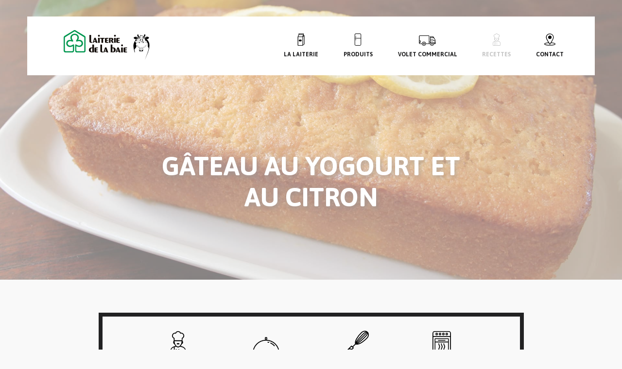

--- FILE ---
content_type: text/html
request_url: http://laiteriedelabaie.com/recette-gateau-citron
body_size: 3031
content:
<!doctype html>
<html lang="fr-CA">
  <head>
    <meta charset="utf-8">
    <meta http-equiv="x-ua-compatible" content="ie=edge">
    <meta name="format-detection" content="telephone=no">
    <title>Laiterie de La Baie | Gâteau au yogourt et au citron</title>
    <meta name="description" content="Votre laiterie à La Baie. Des produits de qualités et savoureux au Saguenay-Lac-Saint-Jean.">
    <meta name="keywords" content="laiterie, crème, lait, crème glacé, beurre, laiterie au saguenay, laiterie au québec, entreprise familiale, fromage, recette">    <meta name="viewport" content="width=device-width, initial-scale=1">

    <link rel="apple-touch-icon" href="../src/images/apple-touch-icon.png">
		<link rel="icon" href="../src/images/favicon.png">

    <meta name="theme-color" content="#00964f">

    <link rel="stylesheet" href="../dist/main.css">
    <link href='https://fonts.googleapis.com/css?family=Asap:400,700' rel='stylesheet' type='text/css'>
    <link href='https://fonts.googleapis.com/css?family=Open+Sans:300,400,700,800' rel='stylesheet' type='text/css'>
    <script>
      (function(i,s,o,g,r,a,m){i['GoogleAnalyticsObject']=r;i[r]=i[r]||function(){
      (i[r].q=i[r].q||[]).push(arguments)},i[r].l=1*new Date();a=s.createElement(o),
      m=s.getElementsByTagName(o)[0];a.async=1;a.src=g;m.parentNode.insertBefore(a,m)
      })(window,document,'script','//www.google-analytics.com/analytics.js','ga');

      ga('create', 'UA-39120634-20', 'auto');
      ga('send', 'pageview');

    </script>

  </head>
  <body>
    <header class="c-header">
      <div class="c-header__inner">
        <button class="c-header__btn js-toggle-menu">
          <span class="c-header__btn-tige"></span>
          <span class="c-header__btn-tige -small"></span>
          <span class="c-header__btn-tige"></span>
        </button>
        <a class="c-header__logo" href="/accueil">
          <img class="c-header__svg" src="../src/images/laiterie-de-la-baie-logo.svg" alt="Laiterie de la Baie">
        </a>
        
  
  
<nav class="c-header__nav">
  <ul class="c-header__ul">
    <li class="c-header__list ">
      <a class="c-header__link" href="/laiterie">
        <svg class="c-header__icone" role="img" style="width:1.25rem; height:2.125rem"><use xmlns:xlink="http://www.w3.org/1999/xlink" xlink:href="../src/images/svg.svg#lait"></use></svg>
        La laiterie
      </a>
    </li>
    <li class="c-header__list ">
      <a class="c-header__link" href="/produits-laits">
        <svg class="c-header__icone" role="img" style="width:1.25rem; height:2.125rem"><use xmlns:xlink="http://www.w3.org/1999/xlink" xlink:href="../src/images/svg.svg#produits"></use></svg>
        Produits
      </a>
    </li>
    <li class="c-header__list ">
      <a class="c-header__link" href="/commercial">
        <svg class="c-header__icone" role="img" style="width:2.875rem; height:1.75rem"><use xmlns:xlink="http://www.w3.org/1999/xlink" xlink:href="../src/images/svg.svg#camion2"></use></svg>
        Volet commercial
      </a>
    </li>
    <li class="c-header__list  is-active ">
      <a class="c-header__link" href="/recettes">
        <svg class="c-header__icone" role="img" style="width:1.375rem; height:2.125rem"><use xmlns:xlink="http://www.w3.org/1999/xlink" xlink:href="../src/images/svg.svg#chef"></use></svg>
        Recettes
      </a>
    </li>
    <li class="c-header__list ">
      <a class="c-header__link" href="/contact">
        <svg class="c-header__icone" role="img" style="width:1.875rem; height:2.125rem"><use xmlns:xlink="http://www.w3.org/1999/xlink" xlink:href="../src/images/svg.svg#contact"></use></svg>
        Contact
      </a>
    </li>
  </ul>
</nav>


      </div>
    </header>
    <main>
      
<div class="c-banner">
  <div class="c-banner__content u-vertical-center">
    <div class="c-banner__inner">
      <h1 class="c-banner__title wow fadeInUp" data-wow-delay="0s">Gâteau au yogourt et<br>au citron</h1>
    </div>
  </div>
  <div class="c-banner__img" style="background-image:url(../src/images/recettes/recette-gateau-citron-big.jpg);"></div>
</div>
<div class="c-recette-info">
  <div class="c-recette-info__inner">
    <ul class="c-recette-info__ul">
      <li class="c-recette-info__li wow fadeInUp" data-wow-delay="0s">
        <svg class="c-recette-info__svg" role="img" width="2.750em" height="4.188em"><use xmlns:xlink="http://www.w3.org/1999/xlink" xlink:href="../src/images/svg.svg#chef"></use></svg>
        <span class="c-recette-info__text">Facile</span>
      </li>
      <li class="c-recette-info__li wow fadeInUp" data-wow-delay="0.2s">
        <svg class="c-recette-info__svg" role="img" width="5.063em" height="3.188em"><use xmlns:xlink="http://www.w3.org/1999/xlink" xlink:href="../src/images/svg.svg#plateau"></use></svg>
        <span class="c-recette-info__text">8 portions</span>
      </li>
      <li class="c-recette-info__li wow fadeInUp" data-wow-delay="0.4s">
        <svg class="c-recette-info__svg" role="img" width="4.250em" height="4.250em"><use xmlns:xlink="http://www.w3.org/1999/xlink" xlink:href="../src/images/svg.svg#fouet"></use></svg>
        <span class="c-recette-info__text">15 MIN</span>
      </li>
      <li class="c-recette-info__li wow fadeInUp" data-wow-delay="0.6s">
        <svg class="c-recette-info__svg" role="img" width="3.188em" height="4.188em"><use xmlns:xlink="http://www.w3.org/1999/xlink" xlink:href="../src/images/svg.svg#four"></use></svg>
        <span class="c-recette-info__text">35 MIN</span>
      </li>
    </ul>
  </div>
</div>

<div class="c-recette-etape o-container">
  <div class="c-recette-etape__inner">
    <div class="c-recette-etape__item">
      <h2 class="c-infocard__title wow fadeInUp" data-wow-delay="0s">Ingrédients</h2>
      <ul class="c-recette-etape__liste wow fadeInUp" data-wow-delay="0.2s">
        <li class="c-recette-etape__li"><span class="c-recette-etape__li-inner">2/3 tasse de yogourt nature</span></li>
        <li class="c-recette-etape__li"><span class="c-recette-etape__li-inner">2/3 tasse de beurre Étoiles d’Or Laiterie de La Baie</span></li>
        <li class="c-recette-etape__li"><span class="c-recette-etape__li-inner">1 1/2 tasse de sucre</span></li>
        <li class="c-recette-etape__li"><span class="c-recette-etape__li-inner">3 1/2 tasses de farine</span></li>
        <li class="c-recette-etape__li"><span class="c-recette-etape__li-inner">1 c. à thé de poudre à pâte</span></li>
        <li class="c-recette-etape__li"><span class="c-recette-etape__li-inner">3 œufs</span></li>
        <li class="c-recette-etape__li"><span class="c-recette-etape__li-inner">Le zeste râpé d'un citron</span></li>
      </ul>
    </div>
    <div class="c-recette-etape__item -recipe">
      <h2 class="c-infocard__title wow fadeInUp" data-wow-delay="0s">Préparation</h2>
      <ol class="c-recette-etape__liste -number wow fadeInUp" data-wow-delay="0.2s">
        <li class="c-recette-etape__li"><span class="c-recette-etape__li-inner">Préchauffer le four à 350 °F (180 °C). Graisser un moule à gâteau. Sortir les ingrédients frais de votre frigo et de votre placard.</span></li>
        <li class="c-recette-etape__li"><span class="c-recette-etape__li-inner">Dans un grand bol, verser tous les ingrédients dans l’ordre indiqué.  Bien mélanger jusqu’à l’obtention d’une pâte lisse.</span></li>
        <li class="c-recette-etape__li"><span class="c-recette-etape__li-inner">Verser la pâte dans le moule préparé et faire cuire pendant environ 35-40 minutes ou jusqu’à ce qu’un couteau piqué au centre du moule en ressorte bien propre.</span></li>
      </ol>
    </div>
  </div>
</div>

<article class="c-infocard -small -inverse -oneliner">
  <div class="c-infocard__link">
    <div class="c-infocard__image">
      <div class="background-image" style="background-image:url(../src/images/recettes/recette-gateau-citron-small.jpg);"></div>
    </div>
    <div class="c-infocard__content">
      <div class="c-infocard__content-inner">
        <div class="c-infocard__text wow fadeInUp" data-wow-delay="0s">
          <p>Accompagner d’un délicieux filet de crème à 35&nbsp;% Laiterie de La Baie.</p>
        </div>
      </div>
    </div>
  </div>
</article>

    </main>
      <footer class="c-footer">
        <div class="c-footer__level1">
          <div class="o-container -small">
            <div class="o-grid">
              <div class="c-footer__address">
                <p class="c-footer__title">Laiterie de la baie</p>
                <div class="c-footer__details" itemscope itemtype="http://schema.org/ContactPoint">
                   <div itemscope itemtype="http://schema.org/schema.org/PostalAddress">
                      <span class="c-footer__item" itemprop="streetAddress">1093, rue Aimé-Gravel</span>
                      <span class="c-footer__item"><span itemprop="addressLocality">La Baie(Québec)</span> <span  itemprop="postalCode">G7B 2M6</span></span>
                   </div>
                   <span class="c-footer__item" itemprop="telephone">Tél. 418.544.8225</span>
                   <span class="c-footer__item" itemprop="faxNumber">Fax. 418.544.1834</span>
                   <span class="c-footer__item" itemprop="telephone">1.800.463.9666</span>
                </div>
              </div>
              <div class="c-footer__social">
                <div class="c-footer__social-inner">
                  <a class="c-footer__email" href="mailto:normand@laiteriedelabaie.com">normand@laiteriedelabaie.com</a>
                </div>
              </div>
              <div class="c-footer__goup">
                <button class="c-footer__goup-btn js-backup">
                  <svg class="c-footer__goup-svg" xmlns="http://www.w3.org/2000/svg" viewBox="0 0 45.21 45.21">
                    <path id="goop-caret" class="cls-2" fill="#333333"  d="M3191.06,5161a0.86,0.86,0,0,1-.59-1.47l7.28-7a0.86,0.86,0,0,1,1.18,0l7.28,7a0.86,0.86,0,0,1-1.18,1.23l-6.69-6.42-6.69,6.42A0.85,0.85,0,0,1,3191.06,5161Z" transform="translate(-3175.74 -5134.02)"/>
                  </svg>
                </button>
              </div>
            </div>
          </div>
        </div>
        <div class="footer__level2">
          <div class="o-container -small">
            <p class="footer__smallprint">© 2016 Laiterie de La Baie</p>
            <p class="footer__shoutout">Une création de <a class="footer__shoutout-link" href="http://gologic.ca/main">Gologic</a></p>
          </div>
        </div>
      </footer>

    <script src="https://code.jquery.com/jquery-3.0.0.min.js" integrity="sha256-JmvOoLtYsmqlsWxa7mDSLMwa6dZ9rrIdtrrVYRnDRH0=" crossorigin="anonymous"></script>
    <script>window.jQuery || document.write('<script src="js/vendors/jquery-3.0.0.min.js"><\/script>')</script>
    <script src="../dist/vendors.js"></script>
    <script src="../dist/main.js"></script>

     
  </body>
</html>


--- FILE ---
content_type: text/css
request_url: http://laiteriedelabaie.com/dist/main.css
body_size: 9831
content:
progress,sub,sup{vertical-align:baseline}.o-button,.selectric .label,button{-webkit-user-select:none;-moz-user-select:none;-ms-user-select:none}.o-button,button,select{text-transform:none}html,legend{box-sizing:border-box}img,legend,svg{max-width:100%}.u-hidden,.u-invisible{visibility:hidden}.o-select-wrap::after,.u-clearfix:after,.u-vertical-center:before{content:""}.c-header__link:hover .c-header__icone,.c-header__list.is-active .c-header__icone{fill:#c6c6c6}.animated.infinite,.c-jumbotron__arrow{animation-iteration-count:infinite}html{-ms-text-size-adjust:100%;-webkit-text-size-adjust:100%}body{margin:0}article,aside,details,figcaption,figure,footer,header,main,menu,nav,section,summary{display:block}audio,canvas,progress,video{display:inline-block}audio:not([controls]){display:none;height:0}[hidden],template{display:none}a{background-color:transparent}a:active,a:hover{outline-width:0}abbr[title]{text-decoration:underline;text-decoration:underline dotted;border-bottom:none}.c-footer__email,.c-header__link,.c-infocard__link,.c-recette__inner,.o-button,.o-button:hover,button,button:hover{text-decoration:none}b,strong{font-weight:bolder}dfn{font-style:italic}h1{margin:.67em 0}mark{color:#000;background-color:#ff0}small{font-size:80%}sub,sup{font-size:75%;line-height:0;position:relative}.o-button,audio,button,canvas,iframe,img,svg,video{vertical-align:middle}sub{bottom:-.25em}sup{top:-.5em}img{border-style:none}svg:not(:root){overflow:hidden}code,kbd,pre,samp{font-family:monospace,monospace;font-size:1em}figure{margin:1em 40px}optgroup{font-weight:700}button,input,select{overflow:visible}button,input,select,textarea{margin:0}button,select{}[type=button],[type=reset],[type=submit],button{cursor:pointer}[disabled]{cursor:default}[type=reset],[type=submit],button,html [type=button]{-webkit-appearance:button}button::-moz-focus-inner,input::-moz-focus-inner{padding:0;border:0}button:-moz-focusring,input:-moz-focusring{outline:ButtonText dotted 1px}fieldset{margin:0 2px;padding:.35em .625em .75em;border:1px solid silver}legend{display:table;padding:0;white-space:normal;color:inherit}.c-recette__title,.selectric .label{white-space:nowrap;text-overflow:ellipsis}[type=checkbox],[type=radio]{box-sizing:border-box;padding:0}[type=number]::-webkit-inner-spin-button,[type=number]::-webkit-outer-spin-button{height:auto}[type=search]{-webkit-appearance:textfield}[type=search]::-webkit-search-cancel-button,[type=search]::-webkit-search-decoration{-webkit-appearance:none}*,:after,:before{box-sizing:inherit}input,select,textarea{font:inherit;line-height:normal;display:block;width:100%;margin:0;padding:0;color:inherit;border:0;border-radius:0;outline:0;-webkit-appearance:none;-moz-appearance:none;appearance:none}.o-button,button,hr{overflow:visible;padding:0;border:0}select::-ms-expand{display:none}select::-ms-value{color:inherit;background:0 0}textarea{overflow:auto;resize:vertical}.o-button,button{font:inherit;line-height:normal;display:inline-block;margin:0;cursor:pointer;user-select:none;text-align:center;color:inherit;outline:0;background:0 0}html{font-family:"Open Sans",sans-serif;font-size:16px;line-height:1.4;color:#222;background-color:#f9f9f9}@media (max-width:1599px){html{font-size:12px}}@media (min-width:1600px) and (max-width:1919px){html{font-size:14px}}::-moz-selection{color:#fff;background:#3297fd;text-shadow:none}::selection{color:#fff;background:#3297fd;text-shadow:none}.c-banner__title,.c-jumbotron__title{text-shadow:2px 4px 10px rgba(150,150,150,.6);text-transform:uppercase}hr{box-sizing:content-box;display:block;height:1px;margin:1em 0;border-top:1px solid #ccc}.u-vertical-center:before,.u-vertical-center>*{display:inline-block;vertical-align:middle}.sr-only,.u-visuallyhidden{padding:0;border:0;overflow:hidden}a{color:#1a0dab}a:hover{color:#13097c}.o-h,.o-h1,.o-h2,.o-h3,.o-h4,.o-h5,.o-h6,h1,h2,h3,h4,h5,h6{font-family:Asap,sans-serif;line-height:1.2;margin-top:0}.o-h1,h1{font-size:2rem}.o-h2,h2{font-size:1.5rem}.o-h3,h3{font-size:1.1875rem}.o-h4,h4{font-size:1rem}.o-h5,h5{font-size:.8125rem}.o-h6,h6{font-size:.6875rem}.o-grid,.u-vertical-center{font-size:0}.u-vertical-center:before{height:100%}.u-clearfix:after{display:table;clear:both}.is-hidden,.u-hidden{display:none!important}.u-visuallyhidden{position:absolute;clip:rect(0 0 0 0);width:1px;height:1px;margin:-1px}.u-visuallyhidden.focusable:active,.u-visuallyhidden.focusable:focus{position:static;overflow:visible;clip:auto;width:auto;height:auto;margin:0}.u-left{float:left!important}.u-right{float:right!important}.u-align-left{text-align:left!important}.u-align-right{text-align:right!important}.u-align-center{text-align:center!important}.is-visible{visibility:visible!important;opacity:1!important}.sr-only{position:absolute;width:1px;height:1px;margin:-1px;clip:rect(0,0,0,0)}.o-container{position:relative;max-width:92.5rem;margin:0 auto;padding-right:20px;padding-left:20px}.o-container.-small{max-width:58.125rem}.o-padding{padding:0 20px}.o-grid{margin-left:0;letter-spacing:normal}.o-grid_item{font-size:1rem;display:inline-block;width:100%;padding-left:0;vertical-align:top}.o-checkbox-label,.o-label,.o-radio-label{display:block;margin-bottom:.9375rem}.o-checkbox-label::after,.o-checkbox-label::before,.o-input,.o-radio-label::after,.o-radio-label::before,.o-select,.o-textarea{padding:.625rem;border-width:1px;border-style:solid;border-color:#d3d3d3;background-color:#fff}.o-checkbox-label:focus::after,.o-checkbox-label:focus::before,.o-checkbox:focus+.o-checkbox-label::before,.o-checkbox:focus+.o-radio-label::before,.o-input:focus,.o-radio-label:focus::after,.o-radio-label:focus::before,.o-radio:focus+.o-checkbox-label::before,.o-radio:focus+.o-radio-label::before,.o-select:focus,.o-textarea:focus{border-color:gray}.o-input::-webkit-input-placeholder,.o-select::-webkit-input-placeholder,.o-textarea::-webkit-input-placeholder{color:gray}.o-input::-moz-placeholder,.o-select::-moz-placeholder,.o-textarea::-moz-placeholder{color:gray}.o-input:-ms-input-placeholder,.o-select:-ms-input-placeholder,.o-textarea:-ms-input-placeholder{color:gray}.o-input::placeholder,.o-select::placeholder,.o-textarea::placeholder{color:gray}.o-checkbox,.o-radio{position:absolute;width:0;opacity:0}.o-checkbox:checked+.o-checkbox-label::after,.o-checkbox:checked+.o-radio-label::after,.o-radio:checked+.o-checkbox-label::after,.o-radio:checked+.o-radio-label::after{opacity:1}.o-checkbox-label,.o-radio-label{position:relative;display:inline-block;margin-right:.5em;padding-left:1.75rem}.o-checkbox-label::after,.o-checkbox-label::before,.o-radio-label::after,.o-radio-label::before{position:absolute;top:50%;left:0;display:inline-block;width:1.125rem;height:1.125rem;margin-top:-.5625rem;padding:0;content:""}.o-select,.o-select-wrap{position:relative}.o-checkbox-label::after,.o-radio-label::after{opacity:0;border-color:transparent;background-color:transparent;background-image:url(data:image/svg+xml,%3Csvg%20xmlns%3D%22http%3A%2F%2Fwww.w3.org%2F2000%2Fsvg%22%20version%3D%221.1%22%20x%3D%220%22%20y%3D%220%22%20width%3D%2213%22%20height%3D%2210.5%22%20viewBox%3D%220%200%2013%2010.5%22%20enable-background%3D%22new%200%200%2013%2010.5%22%20xml%3Aspace%3D%22preserve%22%3E%3Cpath%20fill%3D%22%23424242%22%20d%3D%22M4.8%205.8L2.4%203.3%200%205.7l4.8%204.8L13%202.4c0%200-2.4-2.4-2.4-2.4L4.8%205.8z%22%2F%3E%3C%2Fsvg%3E);background-repeat:no-repeat;background-position:center;background-size:.8125rem}.o-radio-label::after,.o-radio-label::before{border-radius:50%}.o-radio-label::after{background-image:url(data:image/svg+xml,%3Csvg%20xmlns%3D%22http%3A%2F%2Fwww.w3.org%2F2000%2Fsvg%22%20version%3D%221.1%22%20x%3D%220%22%20y%3D%220%22%20width%3D%2213%22%20height%3D%2213%22%20viewBox%3D%220%200%2013%2013%22%20enable-background%3D%22new%200%200%2013%2013%22%20xml%3Aspace%3D%22preserve%22%3E%3Ccircle%20fill%3D%22%23424242%22%20cx%3D%226.5%22%20cy%3D%226.5%22%20r%3D%226.5%22%2F%3E%3C%2Fsvg%3E);background-size:.5rem}.o-select{z-index:1;padding-right:2.5rem}.o-select-wrap::after{position:absolute;z-index:2;top:0;right:0;bottom:0;width:2.5rem;pointer-events:none;background-image:url(data:image/svg+xml,%3Csvg%20xmlns%3D%22http%3A%2F%2Fwww.w3.org%2F2000%2Fsvg%22%20version%3D%221.1%22%20x%3D%220%22%20y%3D%220%22%20width%3D%2213%22%20height%3D%2211.3%22%20viewBox%3D%220%200%2013%2011.3%22%20enable-background%3D%22new%200%200%2013%2011.3%22%20xml%3Aspace%3D%22preserve%22%3E%3Cpolygon%20fill%3D%22%23424242%22%20points%3D%226.5%2011.3%203.3%205.6%200%200%206.5%200%2013%200%209.8%205.6%20%22%2F%3E%3C%2Fsvg%3E);background-repeat:no-repeat;background-position:center;background-size:.625rem}.o-textarea{min-height:6.25rem}.o-button{font-size:.875rem;font-size:1.125rem;font-weight:700;padding:1.375rem 2.375rem;transition-duration:.4s;transition-property:color,background-color;text-transform:uppercase;color:#222223;border-radius:2.5rem;background-color:#fafafa}.o-button:focus{background-color:#a9a9a9}.o-button:hover{color:#fff;background-color:#00a651}.o-button:active{background-color:#696969}.o-button.-dark{color:#fff;background-color:#222223}.o-button.-dark:hover{background-color:#00a651}.o-format{font-size:1.5rem;font-weight:800;display:inline-block;padding:1.0625rem .9375rem;border-radius:2.1875rem;background-color:#fff}.o-format.-small{line-height:4.25rem;width:4.25rem;height:4.25rem;padding:0;border-radius:50%}.o-format.-dark{background-color:#222223;color:#fff}.selectric-wrapper{position:absolute;top:50%;right:60px;width:150px;height:30px;margin-top:-15px;cursor:pointer}@media (max-width:640px){.selectric-wrapper{right:20px}}@media (min-width:1024px){.selectric-wrapper{display:none}}.selectric-responsive{width:100%}.selectric{position:relative;transition:background-color .4s;transition-delay:.4s;border-radius:30px;background:#f8f8f8}.selectric .label{font-size:12px;line-height:28px;display:block;overflow:hidden;height:28px;margin:0 28px 0 15px;user-select:none;color:#fff}.selectric-disabled,.selectric-items .disabled{-webkit-user-select:none;-moz-user-select:none;-ms-user-select:none;opacity:.5;filter:alpha(opacity=50)}.selectric .button{font:0/0 a;position:absolute;top:0;right:0;display:block;width:28px;height:28px;text-align:left;color:#bbb}.c-footer__details,.c-footer__email,.c-header__link,.c-recette-etape__liste.-number .c-recette-etape__li:before,.c-recette-info__text,.footer__subtitle{font-family:Asap,sans-serif}.selectric .button:after{position:absolute;top:50%;right:15px;width:8px;height:8px;margin-top:-3px;content:" ";background-image:url(../src/images/fleche-small.svg);background-repeat:no-repeat}.c-banner__img:after,.c-commercial:after,.c-focus.-quote .c-focus__content:after,.c-focus.-quote .c-focus__content:before,.c-fridge__btn:after,.c-header__inner:after,.c-infocard__link:after,.c-infocard__title:after,.c-preview:before,.c-recette__details:after,.c-timeline__line:after,.c-timeline__line:before,.footer__level2:after{content:""}.selectric-focus .selectric{border-color:#aaa}.selectric-hover .selectric,.selectric-open .selectric{border-color:#c4c4c4}.selectric-hover .selectric .button{color:#a2a2a2}.selectric-hover .selectric .button:after{border-top-color:#a2a2a2}.selectric-open{z-index:9999}.selectric-open .selectric-items{display:block}.selectric-disabled{cursor:default;user-select:none}.selectric-hide-select{position:relative;overflow:hidden;width:0;height:0}.selectric-hide-select select{position:absolute;left:-100%;display:none}.selectric-input{position:absolute!important;top:0!important;left:0!important;overflow:hidden!important;clip:rect(0,0,0,0)!important;width:1px!important;height:1px!important;margin:0!important;padding:0!important;border:none!important;outline:0!important;background:0 0!important}.selectric-temp-show{position:absolute!important;display:block!important;visibility:hidden!important}.selectric-items{position:absolute;z-index:-1;top:100%;left:0;display:none;border:1px solid #c4c4c4;background:#f8f8f8;box-shadow:0 0 10px -6px}.selectric-items .selectric-scroll{overflow:auto;height:100%}.selectric-above .selectric-items{top:auto;bottom:100%}.selectric-items li,.selectric-items ul{font-size:12px;line-height:20px;min-height:20px;margin:0;padding:0;list-style:none}.selectric-items li{display:block;padding:10px;cursor:pointer;color:#666}.selectric-items li.selected{color:#444;background:#e0e0e0}.selectric-items li:hover{color:#444;background:#d5d5d5}.selectric-items .disabled{cursor:default!important;user-select:none;color:#666!important;background:0 0!important}.selectric-items .selectric-group .selectric-group-label{font-weight:700;padding-left:10px;cursor:default;-webkit-user-select:none;-moz-user-select:none;-ms-user-select:none;user-select:none;color:#444;background:0 0}.selectric-items .selectric-group.disabled li{opacity:1;filter:alpha(opacity=100)}.selectric-items .selectric-group li{padding-left:25px}.animated{animation-duration:1s;animation-fill-mode:both}.animated.hinge,.c-jumbotron__arrow{animation-duration:2s}@keyframes fadeInUp{from{opacity:0;transform:translate3d(0,20px,0)}to{opacity:1;transform:none}}.fadeInUp{animation-name:fadeInUp}@keyframes scaleUp{from{transform:scale(0)}to{transform:scale(1)}}.scaleUp{animation-name:scaleUp}.c-header{position:absolute;z-index:10;width:100%}@media (max-width:499px){.c-header{height:75px}}@media (max-width:1023px){.c-header{position:fixed;top:0;background-color:#fff}}.c-header__inner{width:100%;max-width:110.625rem;margin:0 auto;background-color:#fff}.c-header__inner:after{display:table;clear:both}@media (min-width:1024px){.c-header{top:2.8125rem;padding:0 4.6875rem}.c-header__inner{padding-top:2.3125rem;padding-bottom:2.3125rem}}@media (min-width:1024px) and (max-width:1199px){.c-header__inner{padding-right:1.875rem;padding-left:1.875rem}}@media (min-width:1200px){.c-header__inner{padding-right:5.3125rem;padding-left:6.25rem}}.c-header__logo{float:left}.c-commercial__content.-fridge,.c-header__nav,.c-infocard.-inverse .c-infocard__content{float:right}@media (max-width:499px){.c-header__logo{right:20px;max-width:135px;margin-top:-23px}}@media (min-width:499px) and (max-width:1023px){.c-header__logo{left:50%;margin-top:-31.13px;margin-left:-5.7425rem}}@media (max-width:1023px){.c-header__logo{position:absolute;top:50%}}.c-header__svg{width:14.6875rem}@media (max-width:499px){.c-header__nav{top:75px;width:100%}}.c-header__list{display:inline-block}@media (min-width:500px) and (max-width:1023px){.c-header{height:100px}.c-header__nav{top:100px;padding-right:100px}.c-header__list{margin-bottom:20px}.c-header__ul{padding-top:75px}}@media (min-width:1024px) and (max-width:1199px){.c-header__list{padding-left:1.875rem}}@media (min-width:1200px){.c-header__list{padding-left:4.0625rem}}.c-header__list:first-child,.c-header__ul{padding-left:0}.c-header__ul{margin:0}@media (max-width:1023px){.c-header__nav{position:fixed;height:100%;width:100%;transition:transform .4s;left:-100%}.c-header__list{width:100%;transition-duration:.4s;transition-property:opacity,transform;transform:translateY(20px);opacity:0}.c-header__ul{background-color:#1d1d1b;overflow:auto;height:calc(100% - 100px)}}.c-header__link{font-weight:700;display:block;transition:color .4s;text-transform:uppercase;color:#222223}.c-header__link:hover{color:#c6c6c6}@media (max-width:499px){.c-header__link{font-size:20px;padding:13px 0}}@media (min-width:500px){.c-header__link{padding:7px 0}}@media (min-width:500px) and (max-width:1023px) and (max-height:874px){.c-header__link{font-size:24px}}@media (min-width:500px) and (max-width:1023px) and (min-height:875px){.c-header__link{font-size:36px}}.c-header__btn{position:absolute;top:50%;left:26px;width:34px;height:21px;margin-top:-10.5px}.c-header__btn:hover .c-header__btn-tige{background-color:#00a651}@media (min-width:1024px){.c-header__btn{display:none}}.c-header__btn-tige{display:block;height:2px;margin-bottom:7px;transition-duration:.4s;transition-property:background-color,width;border-radius:2px;background-color:#222223}.c-header__btn-tige.-small{width:27px}@media (max-width:1023px){.c-header__link{text-align:center;color:#fff}.c-header__list.is-active:hover .c-header__link{color:#fff}.c-header__list.is-active .c-header__link{background-color:#00a651}.menu-is-open .c-header__nav{transform:translateX(100%)}.menu-is-open .c-header__btn-tige{background-color:#00a651}.menu-is-open .c-header__btn-tige.-small{width:100%}.menu-is-open .c-header__list{transition-delay:.1s;transform:translateY(0);opacity:1}.menu-is-open .c-header__list:nth-child(2){transition-delay:.2s}.menu-is-open .c-header__list:nth-child(3){transition-delay:.3s}.menu-is-open .c-header__list:nth-child(4){transition-delay:.4s}.menu-is-open .c-header__list:nth-child(5){transition-delay:.5s}.menu-is-open .c-header__list:nth-child(6){transition-delay:.6s}}@media (min-width:1024px){.c-header__list.is-active .c-header__link{color:#c6c6c6}.c-header__list.-fb{display:none}}.c-header__icone{display:block;margin:0 auto 10px;transition:fill .4s}.c-jumbotron{position:relative}@media (max-width:499px){.c-jumbotron{margin-top:75px}.c-jumbotron__title{font-size:36px}}@media (min-width:500px) and (max-width:1023px){.c-jumbotron{margin-top:100px}}@media (max-width:1023px){.c-header__icone{display:none}.c-jumbotron{height:360px}}@media (min-width:1024px){.c-jumbotron{height:100vh;min-height:56.25rem}}.c-jumbotron__content{position:absolute;width:100%}@media (max-width:1023px){.c-jumbotron__content{height:100%}.c-jumbotron__title{text-align:center}}@media (min-width:1024px){.c-jumbotron__content{top:8.3125rem;height:calc(100% - 8.3125rem)}}.background-image,.c-infocard__image{top:0;background-position:center;background-size:cover}.c-jumbotron__inner{width:100%}.c-jumbotron__img{width:100%;height:100%;background-size:cover}.c-jumbotron__title{display:block;max-width:85rem;margin:0 auto;padding:0 20px;color:#fff}@media (min-width:500px) and (max-width:1599px){.c-jumbotron__title{font-size:4.5rem}}@media (min-width:1600px){.c-jumbotron__title{font-size:5rem}}@media (min-width:1024px) and (max-width:1199px){.c-jumbotron__title{margin-left:13%}}.c-jumbotron__fridge{position:absolute;bottom:4.0625rem;left:50%;width:2.5rem;margin-left:-1.25rem}@media (max-width:1023px){.c-jumbotron__fridge{display:none}.c-infocard__content-inner{text-align:center}}.c-jumbotron__fridge .wow{display:block}.c-jumbotron__fridge-icon{margin-bottom:1.875rem}.c-jumbotron__arrow{animation-name:up-and-down}@keyframes up-and-down{transition-timing-function: cubic-bezier(0.17,0.67,0.83,0.67); 0%{transform:translateY(0)}25%,75%{transform:translateY(.5625rem)}100%,50%{transform:translateY(0)}}.c-infocard__link{font-size:0;position:relative;display:block;transition:background-color .3s;background-color:transparent}.c-infocard__link:after{display:table;clear:both}.c-infocard__content{font-size:1rem;box-sizing:border-box;vertical-align:middle;color:#222223}.c-infocard__content-inner{margin:0 auto}.c-infocard__image{position:relative;position:absolute;right:0;overflow:hidden;height:100%;background-color:#1f1f1f}.c-infocard__title{font-size:3rem;margin-bottom:3.4375rem;text-transform:uppercase}.c-infocard__title:after{display:block;width:4.6875rem;height:.25rem;margin-top:2.8125rem;border-radius:2px;background-color:#222223}.c-infocard__format,.c-infocard__ul{display:inline-block;margin-bottom:0}@media (max-width:1023px){.c-infocard__title:after{margin-right:auto;margin-left:auto}}.c-infocard__text{font-size:1.5rem}.c-infocard__button:focus,.c-infocard__button:hover{color:#fff;background-color:#222223}.c-infocard__button.-icon{padding-top:0;padding-bottom:0}.c-infocard__format{font-size:30px;text-transform:uppercase;vertical-align:middle}@media (max-width:767px){.c-infocard__ul{display:block;padding-left:0}}@media (min-width:768px){.c-infocard__ul{padding-left:40px}}.c-infocard__ul .o-format{margin-right:15px}@media (max-width:767px){.c-infocard__ul .o-format:last-child{margin-right:0}}.c-infocard.is-hovering .c-infocard__link{background-color:#fcfcfc}.c-infocard.is-hovering .c-infocard__link .background-image{transform:scale(1.05);opacity:.7}.c-infocard.-big .c-infocard__content{padding:15.625rem 0}.c-infocard.-big .c-infocard__content-inner{margin:0 auto}.c-infocard.-big .c-infocard__text{margin-bottom:3.75rem}@media (min-width:1024px){.c-infocard.-big .c-infocard__content-inner{width:30.3125rem}.c-infocard.-big .c-infocard__content{width:50rem}}.c-infocard.-big .c-infocard__image{width:calc(100% - 50rem)}@media (max-width:1023px){.c-infocard.-big .c-infocard__content{padding:6.25rem 20px}.c-infocard.-big .c-infocard__content-inner{max-width:380px;text-align:center}.c-infocard.-big .c-infocard__image{display:none}}@media (max-width:499px){.c-infocard.-small .c-infocard__content{padding:4.6875rem 20px}.c-infocard.-small .c-infocard__image{height:250px}}@media (min-width:500px){.c-infocard.-small .c-infocard__content{padding:4.6875rem 40px}}@media (max-width:767px){.c-infocard.-small .c-infocard__content{width:100%}}@media (min-width:768px) and (max-width:1199px){.c-infocard.-small .c-infocard__content{width:50%}}@media (min-width:1200px){.c-infocard.-small .c-infocard__content{width:68.125rem}}@media (min-width:500px) and (max-width:767px){.c-infocard.-small .c-infocard__image{height:400px}}@media (max-width:767px){.c-infocard.-small .c-infocard__image{position:relative;width:100%}}@media (min-width:768px) and (max-width:1199px){.c-infocard.-small .c-infocard__image{width:50%}}@media (min-width:1200px){.c-infocard.-small .c-infocard__image{width:calc(100% - 68.125rem)}}.c-infocard.-small .c-infocard__content-inner{max-width:49.375rem}.c-infocard.-inverse{background-color:#f9f9f9}.c-infocard.-inverse .c-infocard__image{left:0;right:auto}.c-infocard.-oneliner{background-color:#ededed}.c-infocard.-oneliner .c-infocard__content{padding:12.5rem 40px}.c-infocard.-oneliner .c-infocard__text{text-align:center;font-size:2.25rem}@media (max-width:1023px){.c-infocard.-oneliner .c-infocard__content{width:100%;padding:9.375rem 40px}.c-infocard.-oneliner .c-infocard__image{display:none}.c-preview .o-button{display:block;width:100%;max-width:240px;margin:40px auto 0}}.c-infocard.-white{background-color:#fff}.background-image{position:absolute;right:0;bottom:0;left:0;transition:opacity .6s,transform .6s}.c-preview{position:relative;padding:5.3125rem 0 5.625rem;background-color:#222223}.c-preview:before{position:absolute;top:-1.5rem;width:100%;height:1.5rem;background-image:url(../src/images/wave-dark.svg);background-position:left}.c-preview__title{font-size:3rem;margin-bottom:4.375rem;text-align:center;text-transform:uppercase;color:#fff}.c-preview.-gray .c-preview__title,.c-preview.-white .c-preview__title{color:#222223}@media (max-width:1023px){.c-fridge__content,.c-preview__fridge{display:block}}@media (min-width:1024px){.c-fridge__content,.c-preview__fridge{font-size:1rem;display:inline-block;padding-left:0;vertical-align:top;width:54%}}.c-preview.-gray{background-color:#ededed}.c-preview.-gray:before{background-image:url(../src/images/wave-light.svg)}.c-preview.-white{background-color:#f9f9f9}.c-preview.-white:before{background-image:url(../src/images/wave-white.svg)}.c-footer,.c-fridge__content,.c-recette__content{color:#fff}.preview__calltoaction{margin-top:3.75rem;text-align:center}.c-preview.-fridge{padding-bottom:10.625rem}.c-fridge{position:relative;max-width:51.875rem}.c-fridge__btn{position:absolute;top:10%;left:28.5%;width:30px;height:30px;transition:transform .4s;border-radius:50%;background-color:#222223}@media (max-width:1023px){.c-fridge{margin:0 auto}.c-fridge__btn{display:none}}.c-fridge__btn.is-active,.c-fridge__btn:hover{transform:scale(1.2)}.c-fridge__btn.is-active:after,.c-fridge__btn:hover:after{transform:scale(1);opacity:1}.c-fridge__btn:after{position:absolute;top:-4px;left:-4px;width:38px;height:38px;transition-duration:.4s;transition-property:transform,opacity;transform:scale(.9);opacity:0;border:2px solid #222223;border-radius:50%}.c-fridge__image{width:100%}.c-fridge__svg{position:absolute;top:50%;left:50%;width:.875rem;height:.875rem;margin-top:-.4375rem;margin-left:-.4375rem;fill:#fff}.c-fridge__btn.-bags{top:8%;left:31.5%}.c-fridge__btn.-bigmilk{top:46%;left:15.3%}.c-fridge__btn.-smallmilk{top:69%;left:29.5%}.c-fridge__btn.-butter{top:42%;left:78.5%}.c-fridge__btn.-cheese{top:58.5%;left:68.5%}.c-fridge__btn.-bottle{top:58.5%;left:87.8%}@media (min-width:1024px){.c-fridge__content{width:46%}}@media (min-width:1024px) and (max-width:1199px){.c-fridge__content{margin-top:0;padding-left:4.375rem}}@media (min-width:1200px){.c-fridge__content{margin-top:4.25rem;padding-left:8.75rem}}.c-fridge__content.is-active .c-fridge__contenttitle,.c-fridge__content.is-active .c-fridge__subtitle,.c-fridge__content.is-active .c-fridge__text,.c-fridge__content.is-active .o-button{transform:translateY(0);opacity:1}.c-fridge__content.is-hidding .c-fridge__content-inner{opacity:0}.c-fridge__content.is-hidden{display:none}.c-fridge__content.is-hidden .c-fridge__contenttitle,.c-fridge__content.is-hidden .c-fridge__subtitle,.c-fridge__content.is-hidden .c-fridge__text,.c-fridge__content.is-hidden .o-button{transform:translateY(10px)}.c-fridge__content.is-visible .c-fridge__contenttitle,.c-fridge__content.is-visible .c-fridge__subtitle,.c-fridge__content.is-visible .c-fridge__text,.c-fridge__content.is-visible .o-button{opacity:1}.c-fridge__content .o-button,.c-fridge__contenttitle,.c-fridge__subtitle,.c-fridge__text{transition-duration:.3s;transition-property:transform,opacity,transform,background-color,color;transform:translateY(10px);opacity:0}.c-fridge__content-inner{transition:opacity .2s}.c-fridge__contenttitle{transition-delay:0s;font-size:2.25rem;margin-bottom:2.5rem}.c-fridge__subtitle{transition-delay:.1s;font-size:1.5rem;font-weight:700}.c-fridge__text{transition-delay:.2s}.c-fridge__content .o-button{transition-delay:.3s,.3s,.3s,0s,0s}.c-fridge__subtitle:after{display:block;width:4.375rem;height:.25rem;margin-top:2.1875rem;content:"";border-radius:.125rem;background-color:#fff}.c-fridge__text{font-size:1.5rem;line-height:1.5;margin-top:3.375rem;margin-bottom:3.75rem}@media (max-width:1023px){.c-fridge__contenttitle,.c-fridge__subtitle,.c-fridge__text{display:none}}.c-commercial:after{display:table;clear:both}.c-commercial .o-grid{margin-left:-6px}@media (min-width:500px){.c-commercial__item{font-size:1rem;display:inline-block;vertical-align:top;width:25%;padding-left:6px}}.c-commercial__item:first-child .c-commercial__fleche.-up{display:none}.c-commercial__pagination{text-align:center}.c-commercial__svg{transition:transform .4s,fill .4s;fill:#000}@media (max-width:1023px){.c-commercial__svg{height:35px;fill:#fff}.c-commercial__btn{padding:45px 0;cursor:default;background-color:#222223}}.c-commercial__btn{position:relative;overflow:hidden;width:100%;transition:background-color .4s;border-radius:15px}@media (min-width:1024px){.c-commercial__svg{height:5.625rem}.c-commercial__btn{padding:5.3125rem 0;background-color:#fff}.c-commercial__btn.is-active,.c-commercial__btn:hover{background-color:#222223}.c-commercial__btn.is-active .c-commercial__svg,.c-commercial__btn:hover .c-commercial__svg{transform:scale(1.02);fill:#fff}.c-commercial__btn.is-active .c-commercial__fleche.-up,.c-commercial__btn:hover .c-commercial__fleche.-up{transform:translateX(-100%) rotate(270deg)}.c-commercial__btn.is-active .c-commercial__fleche.-down,.c-commercial__btn:hover .c-commercial__fleche.-down{transform:translateY(0) rotate(180deg)}}.c-commercial__content,.c-commercial__item.is-active .c-commercial__btn,.c-footer,.c-recette__content{background-color:#222223}.c-commercial__btn.is-active{cursor:default}.c-commercial__fleche{position:absolute;transition:transform .4s;fill:#ededed}.c-banner,.c-footer__goup-btn,.c-recette-grid .c-recette.-offset{position:relative}@media (max-width:499px){.c-commercial__item{max-width:300px;margin:0 auto 20px}.c-commercial__fleche{display:none}}.c-commercial__fleche.-up{top:50%;left:-5px;margin-top:-16px;transform:rotate(270deg)}@media (max-width:1023px){.c-commercial__fleche.-up{width:20px;height:15px}.c-commercial__content{display:none}}@media (min-width:1024px){.c-commercial__fleche.-up{width:32px;height:26px}}.c-commercial__fleche.-down{bottom:-2px;left:50%;width:32px;height:26px;margin-left:-13px;transform:translateY(100%) rotate(180deg)}.c-commercial__content{font-size:1.5rem;position:relative;max-width:44.75rem;margin-top:6px;padding:3.125rem;transition:transform .4s,opacity .4s;transform:translateY(10px);text-align:center;vertical-align:top;opacity:0;color:#fff;border-radius:15px}.c-commercial__content.is-active{transform:translateY(0);opacity:1}.c-commercial__content.is-hidding{opacity:0}.c-commercial__content.-silo{left:25%;transform:translate(-25%,10px)}.c-commercial__content.-silo.is-active{transform:translate(-25%,0)}.c-commercial__content.-camion{left:50%;transform:translate(-25%,10px)}.c-commercial__content.-camion.is-active{transform:translate(-25%,0)}.c-commercial__text{line-height:1.2}.c-commercial__text>*{margin-top:0;margin-bottom:0}.c-commercial__title{font-size:2.25rem;margin-bottom:2.375rem}.c-commercial__item.is-active .c-commercial__svg{transition:fill .4s;fill:#fff}.c-commercial__content.is-active .c-commercial__text{transform:translateY(0);opacity:1}.c-recettes{margin-left:-2.1875rem}.c-recettes .c-recette{font-size:1rem;display:inline-block;width:100%;vertical-align:top;padding-left:2.1875em}@media (max-width:499px){.c-recettes .c-recette{width:100%;margin-bottom:40px}}@media (min-width:500px) and (max-width:767px){.c-recettes .c-recette{width:50%}}@media (min-width:768px) and (max-width:1023px){.c-recettes .c-recette{width:40%}}@media (min-width:1024px){.c-recettes .c-recette{width:30%}}@media (max-width:1023px){.c-recettes .c-recette:last-child{display:none}.c-recette__imgwrap{height:150px}}.c-recette__inner{display:block;overflow:hidden}.c-recette__inner:hover .c-recette__img{transform:scale(1.05)}@media (max-width:499px){.c-recette.-big{width:100%}}@media (min-width:500px) and (max-width:767px){.c-recette.-big{width:50%}}@media (min-width:768px) and (max-width:1023px){.c-recette.-big{width:60%}}.c-recette__content{padding:1.5em 1.875em .8125em}.c-recette__imgwrap{overflow:hidden}@media (min-width:1024px){.c-recette.-big{width:40%}.c-recette__imgwrap{height:18.75em}}.c-recette__img{width:100%;height:100%;transition:transform .4s;background-position:center;background-size:cover}.c-recette__title{font-size:1.3125em;overflow:hidden}.c-recette__subtitle{font-size:.875em}.c-recette__details{margin-top:1.875em;border-top:1px solid #000}.c-recette__details:after{display:table;clear:both}.c-recette__svg{width:1.4375em;height:1.4375em;margin-right:.4375em;fill:#fff}.c-recette__temps{float:left}.c-recette__level{float:right}.c-recette__level,.c-recette__temps{font-size:.875em;margin-bottom:0}.c-recette-grid{font-size:0;letter-spacing:normal;max-width:1300px;margin:0 auto 8.125rem}.c-recette-grid .c-recette{font-size:1rem;display:inline-block;width:100%;vertical-align:top;padding-left:30px;margin-bottom:30px}@media (max-width:499px){.c-recette-grid .c-recette{width:100%}}@media (min-width:500px) and (max-width:767px){.c-recette-grid .c-recette{width:50%}}@media (min-width:768px){.c-recette-grid .c-recette{width:33.33333%}}@media (max-width:767px){.c-recette-grid .c-recette.-offset{top:0}}@media (min-width:768px) and (max-width:1023px){.c-recette-grid .c-recette.-offset{top:-66px}}@media (min-width:1024px){.c-recette-grid .c-recette.-offset{top:-119px}}@media (min-width:1024px) and (max-width:1599px){.c-recette-grid .c-recette.-offset{top:-179px}}@media (max-width:499px){.c-recette-grid .c-recette.-big{width:100%}}@media (min-width:500px) and (max-width:767px){.c-recette-grid .c-recette.-big{width:50%}}@media (min-width:768px){.c-recette-grid .c-recette.-big{width:66.66667%}}@media (min-width:768px) and (max-width:1919px){.c-recette-grid .c-recette.-big{font-size:18px}}@media (min-width:1920px){.c-recette-grid .c-recette.-big{font-size:20px}}.c-recette-grid__inner{margin-left:-30px;text-align:center;padding:0 20px}.c-recette-grid__inner>*{text-align:left}@media (max-width:499px){.c-footer__level1{padding:40px 0}}@media (min-width:500px){.c-footer__level1{padding:6.25rem 0 3.75rem}}.c-footer__title{font-size:1.3125rem;font-weight:800;margin-top:0;text-transform:uppercase}.footer__subtitle{font-weight:700;margin-top:3.4375rem;text-transform:uppercase}.c-footer__item{display:block}.c-footer__address,.c-footer__goup,.c-footer__social{font-size:1rem;display:inline-block;padding-left:0;vertical-align:top}.c-footer__address{width:auto}.c-footer__details{line-height:1.4}.c-footer__social{width:100%;text-align:center}@media (max-width:499px){.c-footer__address{width:100%;text-align:center}.c-footer__social{width:100%}.c-footer__goup{display:none}}@media (min-width:500px){.c-footer__social{width:calc(100% - 260px)}}.c-footer__goup{width:auto}.c-footer__email{transition:color .4s;color:#15e571}.c-fb,.c-footer__goup-svg #goop-circle{transition:fill .4s}.c-footer__email:hover{color:#fff}.c-fb{width:2.8125rem;height:2.8125rem;fill:#fff}.c-fb:hover{fill:#15e571}@media (max-width:499px){.c-fb.-big{width:30px;height:30px}}@media (min-width:500px){.c-fb.-big{width:56px;height:56px}}.c-footer__goup-btn{top:7.1875rem;float:right;width:40px;height:40px;background:#fff;border-radius:50%}.c-footer__goup-svg{width:2.8125rem;height:2.8125rem}.c-footer__goup-svg:hover #goop-circle{fill:#fff}.footer__level2{font-size:.875rem;padding:1.25rem 0;color:#333;background-color:#1d1d1e}.footer__level2:after{display:table;clear:both}.footer__shoutout,.footer__smallprint{margin:0}.footer__smallprint{float:left}.footer__shoutout{float:right}.footer__shoutout-link{transition:color .4s;color:#333}.footer__shoutout-link:hover{color:#fff}.c-footer__social-inner{width:197px;margin:0 auto;text-align:left}@media (max-width:499px){.c-footer__social-inner{margin-top:20px;text-align:center}.c-banner__title{font-size:36px}}@media (max-width:1023px){.c-banner{height:360px;margin-top:75px}.c-banner__title{text-align:center}}@media (min-width:1024px){.c-banner{height:80vh;min-height:450px}}.c-banner__content{position:absolute;z-index:2;width:100%;height:100%}.c-banner__img{position:relative;height:100%;background-position:center;background-size:cover}.c-banner__img:after{position:absolute;top:0;left:0;width:100%;height:100%;opacity:.5;background-color:#fff}.c-banner__inner{position:relative;width:100%}@media (min-width:1024px){.c-banner__inner{top:7.1875rem}}.c-banner__title{display:block;max-width:85rem;margin:0 auto;padding:0 20px;color:#fff;text-align:center}@media (min-width:500px) and (max-width:1599px){.c-banner__title{font-size:4.5rem}}@media (min-width:1600px){.c-banner__title{font-size:5rem}}.c-focus{background-color:#f4f3fe}.c-focus__content{font-size:1.5rem;font-weight:300;line-height:2.25rem;max-width:68.75rem;margin:0 auto;padding:5.625rem 20px;text-align:center}.c-focus.-dark{background-color:#222223;color:#fff}.c-focus.-quote{background-color:transparent}.c-focus.-quote .c-focus__content{font-size:2.25rem;font-style:italic;line-height:1.2;font-weight:400;letter-spacing:1.2px;position:relative}.c-focus.-quote .c-focus__content:after,.c-focus.-quote .c-focus__content:before{position:absolute;left:40px;top:50%;margin-top:-2px;width:50px;height:4px;border-radius:4px;background-color:#222223}@media (max-width:600px){.c-focus.-quote .c-focus__content:after,.c-focus.-quote .c-focus__content:before{display:none}}.c-focus.-quote .c-focus__content:after{left:auto;right:40px}.c-timeline{counter-reset:section}.c-timeline__inner{position:relative;max-width:64rem;margin:0 auto;padding:0 20px}@media (min-width:768px){.c-timeline__inner{height:46.875rem}}.c-timeline__line{position:absolute;width:3.125rem;height:100%}.c-timeline__line:after,.c-timeline__line:before{position:absolute;left:50%;width:.375rem;height:50%;margin-left:-.1875rem;background-color:#222223}.c-timeline__line:after{top:0}.c-timeline__line:before{bottom:0}.c-timeline__line.-bottom:before,.c-timeline__line.-top:after{display:none}.c-timeline__circle{position:absolute;top:50%;display:block;width:3.125rem;height:3.125rem;margin-top:-1.5625rem;border-radius:50%;background-color:#222223}.c-timeline__info{height:100%;margin-left:5rem}@media (max-width:767px){.c-timeline__info{padding:40px 0 20px}.c-timeline__title{width:100%}}.c-timeline__title:before{font-size:6.25rem;display:block;margin-bottom:.25rem;content:"0" counter(section);counter-increment:section;color:#222223}.c-timeline__content,.c-timeline__year{display:inline-block}.c-nav-row__a:before,.c-product-fridge:after,.c-products__button-tag:after{content:""}.c-timeline__year{font-size:2.25rem;padding:.3125rem 2.9375rem;color:#f9f9f9;border-radius:1.5rem;background-color:#222223}@media (min-width:768px){.c-timeline__title{width:9.375rem}.c-timeline__content{width:calc(100% - 150px)}}@media (min-width:768px) and (max-width:1023px){.c-timeline__content{padding-left:60px}}@media (max-width:1023px){.c-timeline__content{font-size:16px}.c-product-fridge{display:none}}@media (min-width:1024px){.c-timeline__content{font-size:1.5rem;padding-left:6.25rem}.c-product-cattitlewrap .c-product-fridge__fleche{display:none}}.c-timeline__svg{margin-bottom:.75rem;fill:#222223}@media (max-width:767px){.c-timeline__svg{position:absolute;top:20px;right:20px;width:60px;height:40px}}.c-timeline__fleche{position:absolute;bottom:-27px;left:50%;width:37px;height:27px;margin-left:-16.5px;fill:#f9f9f9}@media (max-width:767px){.c-timeline__fleche{bottom:-22px}}.c-timeline__section.-dark{background-color:#222223}.c-timeline__section.-dark .c-timeline__circle,.c-timeline__section.-dark .c-timeline__line:after,.c-timeline__section.-dark .c-timeline__line:before{background-color:#f9f9f9}.c-timeline__section.-dark .c-timeline__title:before{color:#fff}.c-timeline__section.-dark .c-timeline__year{color:#222223;background-color:#f9f9f9}.c-timeline__section.-dark .c-timeline__content{color:#fff}.c-timeline__section.-dark .c-timeline__svg{fill:#fff}.c-timeline__section.-dark .c-timeline__fleche{fill:#222223}.c-timeline__section.-dark .c-timeline__svg.-feu{fill:transparent;stroke:#fff;stroke-width:2px}.c-timeline__section.-green{background-color:#15e571}.c-timeline__section.-green .c-timeline__year{color:#15e571}.c-product-fridge{position:relative;padding:5rem 0 6.25rem;background-size:cover}.c-product-fridge:after{position:absolute;z-index:1;top:0;left:0;width:100%;height:100%;opacity:.92;background-color:#1d1d1b}.c-product-fridge .c-fridge{margin:0 auto}.c-product-fridge__content{position:relative;z-index:2}.c-product-fridge__title{font-size:2.25rem;margin-bottom:3.125rem;text-align:center;text-transform:uppercase;color:#fff}.c-product-fridge__fleche{position:absolute;bottom:-27px;left:50%;width:37px;height:28px;margin-left:-16.5px;fill:#222223}@media (max-width:767px){.c-product-fridge__fleche{bottom:-1.375rem}}.c-product-description{max-width:56.25rem;margin:0 auto;padding:6.25rem 20px 5rem;text-align:center}.c-product-description__description{font-size:1.5rem}.c-product-description__svg{margin-bottom:2.5rem}.c-product-description__title{font-size:2.25rem;text-transform:uppercase}.c-product-cattitlewrap{position:relative;margin:0;padding:3.875rem 0;background-color:#ededed}.c-product-cattitlewrap .c-product-fridge__fleche{bottom:-25px;fill:#ededed;width:30px;height:30px;z-index:2}.c-product-cattitle{font-size:1.875rem;margin-bottom:0;text-align:center;text-transform:uppercase}@media (max-width:499px){.c-product-cattitle{padding-left:20px;text-align:left}.c-nav-row__li:nth-child(4){border-left:5px solid #1d1d1b}}.c-products__flavor{font-size:0;position:relative;z-index:3;height:8.75rem;margin:0;padding:0;list-style:none}@media (max-width:1023px){.c-product-description__svg,.c-products__flavor{display:none}}.c-products__item{display:inline-block;height:8.75rem}.c-products__button{font-size:1.5rem;line-height:1.1;font-weight:400;position:relative;width:15rem;height:8.75rem;padding:0 1.25rem;color:#fff}.c-products__button-tag,.c-products__button-tag:after{height:1.875rem;background-color:#fff;position:absolute}@media (max-width:1120px){.c-products__button{width:13.75rem}}.c-products__button.is-active .c-products__button-tag:after,.c-products__button:hover .c-products__button-tag:after{transform:translateY(0);opacity:1}.c-products__button.is-active .c-product__svg,.c-products__button:hover .c-product__svg{transform:translateY(3px);opacity:0}.c-products__button.is-active .c-products-circle,.c-products__button:hover .c-products-circle{transition:transform .4s,opacity .4s;transition-delay:.2s;transform:translateY(0);opacity:1}.c-products__button .wow{display:block}.c-products__button-tag{bottom:0;left:50%;display:block;width:1.25rem;margin-left:-.96875rem;border-top-left-radius:1.875rem;border-top-right-radius:1.875rem}.c-products__button-tag:after{bottom:-100%;left:0;width:100%;transition:opacity .4s,transform .4s;transform:translateY(-100%);opacity:0;border-bottom-right-radius:1.875rem;border-bottom-left-radius:1.875rem}.c-products-circle{position:absolute;z-index:2;bottom:-1.5625rem;left:50%;display:block;width:.625rem;height:.625rem;margin-left:-.3125rem;transform:translateY(.1875rem);opacity:0;border-radius:50%}.c-product__svg{position:relative;top:0;width:.625rem;height:.5625rem;transition:opacity .4s,transform .4s}.c-productsbanner__content,.c-productsbanner__formattitle,.c-productsbanner__list,.c-productsbanner__title{transition:opacity .4s,transform .4s;transform:translateY(1.25rem);opacity:0}.c-productsbanner{position:relative;background-position:center center;background-repeat:no-repeat;background-size:cover;height:36.875rem;text-align:center}@media (min-width:1024px){.c-productsbanner:before,.c-productsbanner>*{display:inline-block;vertical-align:middle}.c-productsbanner{font-size:0}.c-productsbanner:before{height:100%;content:""}.c-product-select{display:none}}.c-productsbanner__inner{position:relative;z-index:2;margin:0 auto;padding-right:1.25rem;padding-left:1.25rem;text-align:center;color:#fff}@media (max-width:1023px){.c-productsbanner__inner{padding-top:7.5rem;padding-bottom:6.25rem}}.c-productsbanner__title{font-size:2.25rem;transition-delay:.1s;text-transform:uppercase}.c-productsbanner__content{font-size:1.5rem;max-width:45.625rem;margin:0 auto 3.0625rem;transition-delay:.2s}.c-productsbanner__formattitle{font-size:1.875rem;margin-bottom:1.25rem;transition-delay:.3s}.c-productsbanner__list{margin:0;padding:0;transition-delay:.4s}.c-productsbanner__list .o-format{margin-right:1.125rem}@media (max-width:1023px){.c-productsbanner__list .o-format{margin-bottom:20px}}.c-productsbanner__list .o-format:last-child{margin-right:0}.c-productsbanner__overlay{position:absolute;top:0;left:0;width:100%;height:100%;transition:background-color .4s;transition-delay:.5s;opacity:.85}.c-productsbanner__inner.is-active .c-productsbanner__content,.c-productsbanner__inner.is-active .c-productsbanner__formattitle,.c-productsbanner__inner.is-active .c-productsbanner__list,.c-productsbanner__inner.is-active .c-productsbanner__title{transform:translateY(0);opacity:1}.c-productsbanner__inner.is-hidding .c-productsbanner__content,.c-productsbanner__inner.is-hidding .c-productsbanner__formattitle,.c-productsbanner__inner.is-hidding .c-productsbanner__list,.c-productsbanner__inner.is-hidding .c-productsbanner__title{transform:translateY(1.25rem);opacity:0}.c-nav-row{margin:0;padding:0;background-color:#222223}.c-nav-row__ul{font-size:0;margin-left:0;letter-spacing:normal;padding:0}.c-nav-row__li{font-size:1rem;display:inline-block;padding-left:0;vertical-align:top;width:25%;text-align:center}.c-nav-row__li:first-child .c-nav-row__a{border-left:5px solid #1d1d1b}.c-nav-row__a{font-size:0;display:block;height:77px;transition:background-color,border-color;transition-duration:.4s;border-right:5px solid #1d1d1b;border-bottom:5px solid #1d1d1b}.c-nav-row__a:before,.c-nav-row__a>*{display:inline-block;vertical-align:middle}.c-nav-row__a:before{height:100%}.c-nav-row__svg{transition:fill .4s;fill:#fff}@media (min-width:1024px){.c-nav-row__a{height:15.625rem;font-size:1rem}.c-nav-row.-product{display:none}}.c-nav-row.-product .c-nav-row__li{width:16.66667%}.c-nav-row.-product .c-nav-row__a.is-active,.c-nav-row.-product .c-nav-row__a:hover{background-color:#fff}@media (min-width:500px){.c-nav-row.-product .c-nav-row__a.is-active,.c-nav-row.-product .c-nav-row__a:hover{border-color:#fff}}.c-nav-row.-product .c-nav-row__a.is-active .c-nav-row__svg,.c-nav-row.-product .c-nav-row__a:hover .c-nav-row__svg{fill:#222223}@media (max-width:1023px){.c-nav-row.-product .c-nav-row__svg{height:40px}.c-nav-row.-commercial .c-nav-row__a{height:21vw;min-height:85px;font-size:6px}.c-recette-etape__liste.-number{text-align:center}}.c-recette-info{max-width:76.25rem;margin:5.625rem auto 7.1875rem;text-align:center;font-size:1rem;padding:0 20px}.c-recette-info__inner{border:.625rem solid #222223;padding:1.5rem 20px}@media (max-width:499px){.c-nav-row.-product .c-nav-row__li{width:33.33333%}.c-recette-info__inner{max-width:300px;margin:0 auto}}.c-recette-info__list{padding-left:26px;margin-bottom:15px}.c-recette-info__ul{padding-left:0}.c-recette-info__li{display:inline-block;text-align:center}@media (max-width:499px){.c-recette-info__li{width:100%;margin-bottom:30px}}@media (min-width:500px) and (max-width:599px){.c-recette-info__li{padding:0 3%}}@media (min-width:600px) and (max-width:767px){.c-recette-info__li{padding:0 5%}}@media (min-width:768px){.c-recette-info__li{padding:0 7%}}.c-recette-info__text{display:block;font-weight:700;margin-top:1.25rem;font-size:1.5rem}.c-recette-etape{margin-bottom:120px;max-width:100rem}.c-recette-etape .c-infocard__title{font-size:36px}.c-recette-etape__inner{font-size:0;margin-left:0;letter-spacing:normal}.c-recette-etape__liste{padding-left:26px}.c-recette-etape__liste.-number{list-style:none;padding-left:0;counter-reset:recipe;vertical-align:middle}.c-recette-etape__liste.-number .c-recette-etape__li:before{content:counter(recipe);counter-increment:recipe;font-weight:700;font-size:72px}@media (max-width:1023px){.c-recette-etape__liste.-number .c-recette-etape__li:before{display:block}.c-recette-etape__item .c-infocard__title{text-align:center}}.c-recette-etape__item{font-size:1rem;display:inline-block;width:100%;padding-left:0;vertical-align:top}@media (max-width:1023px){.c-recette-etape__item{width:100%}}@media (max-width:767px){.c-recette-etape__item.-recipe{margin-top:60px}}@media (min-width:768px) and (max-width:1023px){.c-recette-etape__item.-recipe{margin-top:120px}}.c-recette-etape__item.-recipe .c-recette-etape__li-inner,.c-recette-etape__item.-recipe .c-recette-etape__li:before{vertical-align:middle}.c-recette-etape__li{font-size:24px;margin-bottom:30px}.c-recette-etape__li-inner{display:inline-block;vertical-align:top}@media (min-width:1024px){.c-recette-etape__liste.-number .c-recette-etape__li:before{margin-right:50px;display:inline-block}.c-recette-etape__item{width:50%}.c-recette-etape__li-inner{width:calc(100% - 110px)}.c-contact-info__item{width:50%}}.c-contact-map{height:31.25rem}.c-contact-info{background-color:#222223;color:#fff;padding:4.375rem 0}@media (max-width:1023px){.c-contact-map{display:none}.c-contact-info__item{margin-bottom:80px;text-align:center}}.c-contact-info__title{font-size:2.25rem;text-transform:uppercase;margin-bottom:2.8125rem}.c-contact-info__content{font-size:1.5rem;font-weight:100}.c-contact-info__link{color:#15e571;font-size:1.5rem;margin-top:2.8125rem;display:block;word-wrap:break-word}.c-contact-info__link:hover{color:#15e571}.c-contact-info__svg{stroke:#fff;fill:#222223;stroke-width:2px;margin-bottom:1.875rem}.c-contact-form{padding:4.375rem 0;text-align:center}.c-contact-form .o-grid{margin-left:-20px}.c-contact-form .o-grid_item{padding-left:20px}@media (min-width:500px){.c-contact-form .o-grid_item.-half{width:50%}}.c-contact-form .o-button{margin:0 auto;display:inline-block}.c-contact-form .o-button.-success{margin-top:30px}.c-contact-form__inputgroup{font-size:1.5rem;margin-bottom:3.75rem;display:block}.c-contact-form__title{font-size:3rem;color:#222223;text-align:center;margin-bottom:0}.c-contact-form__input{background-color:transparent;border-bottom:.25rem solid;border-bottom-color:#c7c7c7;padding-bottom:.4375rem;padding-top:0!important;transition:border .4s}.c-contact-form__input::-webkit-input-placeholder{color:#c7c7c7;transition:color .4s}.c-contact-form__input::-moz-placeholder{color:#c7c7c7;transition:color .4s}.c-contact-form__input:-ms-input-placeholder{color:#c7c7c7;transition:color .4s}.c-contact-form__input::placeholder{color:#c7c7c7;transition:color .4s}.c-contact-formwrap{margin-top:6.25rem}.c-contact-form__inputgroup.is-active .c-contact-form__input{background-color:transparent;border-bottom-color:#222223;padding-bottom:.4375rem}.c-contact-form__inputgroup.is-active .c-contact-form__input::-webkit-input-placeholder{color:#222223}.c-contact-form__inputgroup.is-active .c-contact-form__input::-moz-placeholder{color:#222223}.c-contact-form__inputgroup.is-active .c-contact-form__input:-ms-input-placeholder{color:#222223}.c-contact-form__inputgroup.is-active .c-contact-form__input::placeholder{color:#222223}.c-contact-form__inputgroup.is-error .c-contact-form__input{border-bottom-color:red}.c-contact-form__inputgroup.is-error .c-contact-form__input::-webkit-input-placeholder{color:red}.c-contact-form__inputgroup.is-error .c-contact-form__input::-moz-placeholder{color:red}.c-contact-form__inputgroup.is-error .c-contact-form__input:-ms-input-placeholder{color:red}.c-contact-form__inputgroup.is-error .c-contact-form__input::placeholder{color:red}.c-contact-gotomap{background-color:#15e571;text-align:center;padding:50px 20px;display:none}@media (max-width:1023px){.c-contact-gotomap{display:block}}.c-contact-gotomap .o-button{width:100%;max-width:450px;font-weight:700;font-size:20px}.label-floatlabel{color:#222223!important;left:0!important;top:-15px!important}

--- FILE ---
content_type: image/svg+xml
request_url: http://laiteriedelabaie.com/src/images/laiterie-de-la-baie-logo.svg
body_size: 6638
content:
<?xml version="1.0" encoding="utf-8"?>
<!-- Generator: Adobe Illustrator 19.0.0, SVG Export Plug-In . SVG Version: 6.00 Build 0)  -->
<svg version="1.1" id="Layer_1" xmlns="http://www.w3.org/2000/svg" xmlns:xlink="http://www.w3.org/1999/xlink" x="0px" y="0px"
	 viewBox="0 0 1701.7 600.8" style="enable-background:new 0 0 1701.7 600.8;" xml:space="preserve">
<style type="text/css">
	.st0{fill-rule:evenodd;clip-rule:evenodd;}
	.st1{fill-rule:evenodd;clip-rule:evenodd;fill:#120C08;}
	.st2{fill-rule:evenodd;clip-rule:evenodd;fill:#00964F;}
</style>
<g>
	<path class="st0" d="M1514.8,146.7c-0.1,3.3,0.2,7.2,0.9,11.9c0,0.3,0.1,0.6,0.1,0.9c0,0-5.2-1.3-9.2-15.1c1.3-0.6,2.7-1.2,4.1-1.7
		C1511.9,144.1,1513.2,145.5,1514.8,146.7L1514.8,146.7z M1565.7,364.3L1565.7,364.3c16.3-5.3,33-13.7,45.7-23
		c21.3-15.8,59.8-50.5,29.9-87.7c-1.2-2.3-2.7-5.2-3.6-6.8c-13.2-23.3-19.3-54.9-26.1-73c-0.4-1.2-1-2.4-1.6-3.5c1,0.1,2,0.1,3,0.2
		l0.5-0.1l-0.5,0.1c0.9,0.1,1.8,0.2,2.6,0.3c4.4,0.8,10.2,1.8,15.5,3c0.1,0,0.3,0.1,0.4,0.1c1.8,2,6.5,7.1,12.4,14.8
		c-2.4,6.5-5.9,20.1-1,35.4c8.2,25.9,22.2,32.2,25.9,50c3.8,17.8-4.8,49.3,0.7,61.5c3.4,7.6,11.3,16.6,16.8,22.3
		c-4.9,27.1-10.9,58.2-21.5,87l-57.7,156.1l64.3-155.8l0.1-0.4c16.2-49.8,30.1-103,30.1-139.3c0-82.3-59.7-125.9-66.6-130.6
		c4.7,1.3,8.9,2.5,12.9,3.5c1,0.3,2.1,0.5,3.1,0.7c2,0.4,3.9,0.6,5.8,0.7c12.4,0.4,33.7-16.5,33.9-24.5c0-0.9-0.2-1.9-0.7-2.8
		c0-0.1,0-0.3,0-0.4c-0.1-9.7-21.8-23.2-42.5-22.6c-20.2,0.7-30.6,18.1-61.2,18.5c-0.6-0.4-1.2-0.7-1.8-1.1
		c5.2-2.8,28-16.5,32.6-34.7c4.4-17.4,0-25.9-7.5-26.7h-2.5c-0.7,0.1-1.3,0.2-2,0.4c-10.1,2.4-10.5,4.7-11.5,17.6
		c-0.9,12.2-10.1,28.5-18.9,35c0-0.1,0-0.2,0-0.3c0.4-1.6,0.6-3.2,0.8-4.7c1.5-12-11.6-27.2-25.5-27.1c-11.9,0.1-18.3,1-19.7-2.3
		c-1.4-3.3,3.3-6.2,3.3-6.2s-17.3-4.5-11.3,19c0.3,1,0.6,2.1,0.9,3c-17.7-4.3-22.6,9.1-14.2,21.2c-0.7,0.3-1.8,0.7-3.2,1.3
		c-0.7-2.5-1.2-5.4-1.8-8.7c0,0-0.1,3.6,0.5,8.3c-9.2-5.8-19.7-23.2-20.6-35.9c-0.9-12.9-1.3-15.2-11.5-17.6
		c-10.2-2.4-17.3,5.7-12.1,26.4c4.4,17.3,25.2,30.4,31.7,34.2c-0.9,0.5-1.8,1-2.8,1.6c-20.8-0.8-39-17.8-59.2-18.4
		c-20.6-0.7-42.4,12.9-42.5,22.6c-0.1,9.7,7.4,14.7,20.7,22.2c13.3,7.6,19,5,27.4,2.3c0.3-0.1,0.7-0.2,1.1-0.3
		c-4.1,6.2-33.4,50.5-44.6,79c-14.1,35.7-10.8,74.1-4.2,110.9c4.1,22.9,9.8,49.7,16.2,76.2c0.1,0.2,0.1,0.4,0.1,0.4l8.1-0.1
		c0,0-0.1-0.4-0.1-0.6c-7-31.7-9.2-59.3-9.4-59.3l7.7-9.4c3.6-4.5,31.9-25.3,31-62.7c11.8,11.8,20.5,18.5,32,27.7
		c7.3,5.9,19.2,15.9,33,22.6l-8.3,20.9c-4.6,12.6-8.5,25.6-2.4,34.6c5.7,8.4,19.4,12.3,43.1,12.3c17.4,0,29.2-4.4,34.8-13.2
		c5.4-8.4,5-20.4-1.3-35.4C1570,375.9,1566.8,367.2,1565.7,364.3L1565.7,364.3z M1574.1,144.3L1574.1,144.3c2.7,1.1,5.2,2.3,7.5,3.5
		c-8.6,16.3-15,11.7-15,11.7C1571,156,1573.1,149.8,1574.1,144.3L1574.1,144.3z M1583.3,148.9L1583.3,148.9c2.6,1.5,4.9,3,7,4.6
		c-13.3,10.7-17.4,8.2-17.4,8.2C1578.4,157.8,1581.5,153.1,1583.3,148.9L1583.3,148.9z M1591.7,154.6L1591.7,154.6
		c1.6,1.3,3,2.6,4.4,4c-10.7,7.8-17,4.9-17,4.9C1585.1,160.8,1589.1,157.4,1591.7,154.6L1591.7,154.6z M1562.2,153.3L1562.2,153.3
		c0.8-4.9,0.7-11.8-2.3-20.8c0,0,5.4,3.4,4.3,19.6c4.6-3.3,7.5-9.3,6.3-19.9c0,0-1.8-16.8-18.6-19.9c-18-3.3-28.2,15.6-23.4-11
		c0,0-12.4,26,15.9,35.6c0,0-14.9,0.1-21.1-16.9c-4,2.8-30.8,22.7,13,33.4C1543.6,155.1,1554.6,157,1562.2,153.3L1562.2,153.3z
		 M1564.1,154.4L1564.1,154.4c4.1-2.3,6.7-5.6,8.4-9.1c-4,13.6-9.1,14.8-9.1,14.8c0.1-0.3,0.1-0.6,0.2-0.9
		C1563.8,157.5,1564,155.9,1564.1,154.4L1564.1,154.4z M1505.3,145.1L1505.3,145.1c-2.5,1.1-4.8,2.3-7,3.6
		c8.3,14.8,14.3,10.4,14.3,10.4C1508.5,155.8,1506.4,150.2,1505.3,145.1L1505.3,145.1z M1496.4,149.8L1496.4,149.8
		c1.9,3.9,4.9,8,9.8,11.4c0,0-3.9,2.4-16.2-7.2C1492,152.5,1494.2,151.1,1496.4,149.8L1496.4,149.8z M1488.4,155.2L1488.4,155.2
		c2.6,2.6,6.3,5.5,11.6,7.9c0,0-5.9,2.6-16-4.3C1485.4,157.6,1486.9,156.3,1488.4,155.2L1488.4,155.2z M1481.5,155.3L1481.5,155.3
		c-4.3-1-13.6-3.6-24.3-9.3c-14.6-7.9-26.2-14.4-38.8-10.6c-6.9,2.1-15.3,5.5-21.4,9.6c6.2-4.5,15.5-8.4,23-10.7
		c12.7-3.8,24.2,2.7,38.8,10.6c10.7,5.7,20,8.3,24.2,9.3C1482.6,154.6,1482.1,154.9,1481.5,155.3L1481.5,155.3z M1676.2,152.9
		L1676.2,152.9c-15.8-6.8-25.6-4.3-32.6-2.9c-7,1.3-13.7,5.9-20.5,9.8c-6.8,3.9-15.5,4.4-15.5,4.4l-3.1-5.4
		c21.8-1.5,15.2-5.4,38.7-10.4C1663.2,144.2,1676.2,152.9,1676.2,152.9L1676.2,152.9z M1596.6,154.8L1596.6,154.8
		c-1-0.8-2-1.6-3.1-2.4c0.2-0.2,0.3-0.4,0.4-0.6c3.8-0.8,13.7-3.4,25-9.5c14.6-7.9,26.2-14.4,38.8-10.5c10.1,3,23.3,9,28.2,15.3
		c-6.1-5.2-16.8-9.8-25.3-12.4c-12.6-3.8-24.2,2.7-38.8,10.5C1610.2,151.5,1600.2,154,1596.6,154.8L1596.6,154.8z M1406.5,146.4
		L1406.5,146.4c0,0,14.2-6.5,33.3,0.8c22.5,8.6,15.5,11.4,36.7,16.3l-3.9,4.8c0,0-8.6-1.9-14.7-6.8c-6.1-4.9-12-10.4-18.7-12.8
		C1432.4,146.2,1423.1,142.2,1406.5,146.4L1406.5,146.4z M1446,256.6L1446,256.6c2.9-1.9,6.6-3.6,11.6-5.2
		c15.3-5,17.7-8.5,28.5-18.3c10.8-9.8,19.8-8.7,28.3-6.4c8.5,2.3,17.7,3.9,24.2,3.9c6.4,0,18.6-6.8,31.8-7.1
		c13.2-0.4,24.7,10.3,29.9,13.5c5.2,3.2,14.9,4.6,23.3,6.2c8.4,1.6,13.9,6,13.9,6s-17.8-31.1-30.4-72.5c-1.4-4.7-4.2-10.8-9.9-17.1
		c-2.5,2.7-7.3,6-16.3,7.3c0,0,6.1,5.1,17.1,0c0,0-1.2,4.4-13.4,4.4c0,0,2,4.9,8.6,6.1c0,0-2,1.8-8.9-2.1c0,0,14,34.7,3.8,40.9
		c-11.2,6.9-31.5-5.5-35.6-9.7c-1.8-1.9-4.5-30.6,5.4-41.3c0.1-0.1,0.3-0.3,0.4-0.4c-10.3,4.5,0.4-2.3,0.4-2.3s1.8-2.3,3-7.1
		c-5.6,2.3-13.5,3.1-24.8,1.1c-8.6-1.5-15.3-4.6-20.5-8.4c0.2,9.4,3.8,14,3.8,14s11.4,7.3-0.7,1.8c0.5,0.4,1,0.9,1.5,1.4
		c10,10.7,7.3,39.4,5.4,41.3c-4.1,4.2-24.4,16.6-35.5,9.7c-10.2-6.2,3.8-40.9,3.8-40.9c0.1-0.2,0.2-0.4,0.3-0.6l-0.2,0.1
		c-6.8,3.9-8.9,2.1-8.9,2.1c6.6-1.2,8.6-6.1,8.6-6.1c-12.3,0-13.4-4.4-13.4-4.4c10.9,5.1,17.1,0,17.1,0c-8.1-1.2-12.9-4-15.5-6.5
		c-6.7,6.2-10.6,12.3-12,16.8C1458.7,216.3,1447,253.4,1446,256.6L1446,256.6z M1553.5,180.2L1553.5,180.2l0.1-0.6l0.3-1.6l0.4-1.5
		l0.4-1.5l0.5-1.4l0.5-1.4l0.6-1.3l0.6-1.2l0.7-1.1l0.7-1l0.8-0.9l0.8-0.8l0.9-0.7l0.8-0.6l0.9-0.4l0.8-0.3l0.9-0.2l0.9-0.1l0.9,0
		l0.9,0l0.9,0.1l0.9,0.2l0.9,0.3l0.9,0.3l0.9,0.4l0.9,0.5l0.9,0.5l0.9,0.6l0.9,0.6l0.8,0.6l0.8,0.7l0.8,0.7l0.7,0.7l0.7,0.7l0.7,0.7
		l0.6,0.7l0.6,0.7l0.5,0.7l0.5,0.7l0.4,0.7l0.4,0.6l0.3,0.5l0.2,0.5v0.1l0.1,0.3l0.2,0.5l0.2,0.6l0.3,0.8l0.4,0.9l0.4,1l0.4,1.2
		l0.4,1.3l0.4,1.4l0.5,1.5l0.5,1.5l0.5,1.6l0.5,1.7l0.4,1.7l0.4,1.7l0.4,1.7l0.3,1.8l0.3,1.7l0.2,1.7l0.2,1.7l0.1,1.6l0.1,1.6v1.5
		l-0.1,1.4l-0.2,1.3l-0.3,1.2l-0.3,1l-0.4,0.9l-0.5,0.7l-0.5,0.6l-0.7,0.5l-0.9,0.5l-1,0.4l-1,0.3l-1.1,0.2l-1.1,0.2l-1.2,0.1h-1.2
		l-1.2-0.1l-1.3-0.1l-1.3-0.2l-1.3-0.2l-1.3-0.3l-1.3-0.4l-1.3-0.4l-1.3-0.4l-0.7-0.3C1570.3,209.5,1577.4,183.1,1553.5,180.2
		C1553.6,180.2,1553.5,180.2,1553.5,180.2L1553.5,180.2z M1525.6,180.2L1525.6,180.2c0,0-0.1,0.1-0.1,0.1
		c-23.9,2.9-16.7,29.5-15.3,34.1l-0.6,0.2l-1.3,0.4l-1.3,0.4l-1.3,0.4l-1.3,0.3l-1.3,0.2l-1.3,0.2l-1.3,0.1l-1.2,0.1h-1.2l-1.2-0.1
		l-1.1-0.2l-1.1-0.2l-1-0.3l-1-0.4l-0.9-0.5l-0.7-0.5l-0.6-0.6l-0.5-0.7l-0.4-0.9l-0.3-1l-0.2-1.2l-0.2-1.3l-0.1-1.4v-1.5l0.1-1.6
		l0.1-1.6l0.2-1.7l0.2-1.7l0.3-1.7l0.4-1.8l0.4-1.7l0.4-1.7l0.4-1.7l0.5-1.7l0.5-1.6l0.5-1.5l0.5-1.5l0.5-1.4l0.4-1.3l0.4-1.2l0.4-1
		l0.4-0.9l0.3-0.8l0.2-0.6l0.2-0.5l0.1-0.3l0-0.1l0.2-0.5l0.3-0.5l0.4-0.6l0.4-0.7l0.5-0.7l0.5-0.7l0.6-0.7l0.6-0.7l0.7-0.7l0.7-0.7
		l0.7-0.7l0.8-0.7l0.8-0.7l0.8-0.6l0.9-0.6l0.9-0.6l0.9-0.5l0.9-0.5l0.9-0.4l0.9-0.3l0.9-0.3l0.9-0.2l0.9-0.1l0.9,0l0.9,0l0.9,0.1
		l0.9,0.2l0.8,0.3l0.9,0.4l0.8,0.6l0.9,0.7l0.8,0.8l0.8,0.9l0.7,1l0.7,1.1l0.6,1.2l0.6,1.3l0.5,1.4l0.5,1.4l0.4,1.5l0.7,3.1
		L1525.6,180.2L1525.6,180.2z M1514.1,188.3L1514.1,188.3c0,0,4.9,0,3.4,7.6c-1.6,7.7-8.4,6.7-8,2.1
		C1510,193.4,1511.4,188.8,1514.1,188.3L1514.1,188.3z M1564.8,188.3L1564.8,188.3c2.7,0.5,4.1,5.1,4.5,9.7c0.5,4.6-6.3,5.6-7.9-2.1
		C1559.9,188.3,1564.8,188.3,1564.8,188.3L1564.8,188.3z M1437.4,265.9L1437.4,265.9c-0.2-2.5-2.2-16.4-13-24.8
		c-11.8-9.3-14.9-20.5,6.3-21c20.8-0.5,16.4-32.5,9.8-42.6c7.7-2,19.8-4.6,26.3-5.9c-0.2,0.4-0.4,0.9-0.6,1.3
		c-7.4,19.7-10,54.6-23.1,85.1l-0.5,1C1442.7,259.3,1439.9,261.3,1437.4,265.9L1437.4,265.9z M1553.9,364.2L1553.9,364.2
		c-14.5,2.9-26.3,1.6-33.9-0.1c-16.6-5-34.6-16.8-50.4-29.3c-12.3-9.8-23.9-19.2-31.1-28.5c-4.7-6-11.1-17.4-2.6-34
		c8.5-16.5,18.1-17.4,25.4-19.7c7.3-2.3,15.6-7.3,20.7-11.4c5-4.1,12.1-21.1,34.6-11.9c38,15.5,28.6,6.6,41.7,3.2
		c13-3.4,22.5-5.9,33.2,1.1c10.8,7,19.5,9.3,32.2,11.9c12.7,2.6,16.2,8.9,16.2,8.9c30.6,37.3-14.6,74-27.6,83.9
		c-9.1,7-27.3,17-47.4,23.2v-0.1c0,0-0.9,0.3-1.5,0.5c-0.2,0.1-0.4,0.1-0.4,0.1c-0.3,0.1-0.6,0.2-0.9,0.3
		C1559.3,362.9,1556.6,363.6,1553.9,364.2L1553.9,364.2z M1515.9,259.9L1515.9,259.9c0,0-0.4-6.1-4.3-10.8l0.1,0.3
		c0,0,1.1,7.2-10.8,8.1c-9.5,0.7-11.2-4.9-11.5-7.1c-0.9,1.6-1.6,2.8-2.3,3c-2.3,0.5-1.8-1.1-1.8-1.1s0.5-1.1,1.4-2.6
		c2.3-3.5,7.2-9.2,15.1-7.6c11.2,2.3,14.7,11.3,15.7,19L1515.9,259.9L1515.9,259.9z M1558,259.7L1558,259.7c1-7.6,4.5-16.6,15.8-19
		c11.2-2.3,16.5,10.2,16.5,10.2s0.5,1.7-1.8,1.2c-0.8-0.2-1.4-1.5-2.3-3c-0.3,2.3-2,7.9-11.5,7.1c-12-0.9-10.8-8.1-10.8-8.1
		s0,0,0-0.1c0.1-0.1,0.1-0.2,0.1-0.2c-3.9,4.7-4.3,10.9-4.3,10.9L1558,259.7L1558,259.7z M1611.3,306.9L1611.3,306.9
		c0,0,6.6,0.6,11.3,4.3c4.7,3.7,6.7,6.5,5.3,8.1c-1.4,1.6-5.9-2.7-7.2-5c0,0-27.7,34-71.6,33.7c-43.9-0.3-68.8-11.2-84.3-32.5
		c0,0-1.6,7.5-4.7,4.6c-3.1-3,1.6-8.4,4.2-11c2.6-2.7,7.9-6.5,9.1-5.3c1.1,1.2-8.2,5.5-7.3,9.5c0,0,14.9,32.6,82.6,32.6
		c43.6,0,70.9-32.8,70.9-32.8S1611.3,308.4,1611.3,306.9L1611.3,306.9z M1510.4,365.5L1510.4,365.5c1.7,0.7,4.5,1.7,8.2,2.6
		c4.2,1.2,8.6,2,12.9,2.2c1.9,0.1,3.8,0,5.8-0.1c7.2-0.1,15.6-1,24.9-3.7c1.2,3.5,4.2,11.5,6.8,17.9c3.2,7.5,4.7,14.2,4.7,19.8
		c0,4.5-1,8.4-3.1,11.6c-4.8,7.5-15.4,11.3-31.4,11.3c-22,0-34.9-3.4-39.8-10.4c-1.7-2.5-2.4-5.4-2.4-8.9c0-5.8,2-13,5.2-21.8
		C1502.3,385.8,1509.1,368.8,1510.4,365.5L1510.4,365.5z M1539.3,421.3L1539.3,421.3c0,0-37.9,2.6-37.4-12.9
		c0.4-15.5,26.3-15.7,34.9-15.7s33.9,1.9,33.9,12.6C1570.6,416,1564.1,421.3,1539.3,421.3L1539.3,421.3z M1523.4,406.1L1523.4,406.1
		c0-6.7,5.3-12,11.8-12c6.5,0,11.8,5.4,11.8,12c0,6.7-5.3,12-11.8,12C1528.7,418.2,1523.4,412.8,1523.4,406.1L1523.4,406.1z
		 M1640.4,212.3L1640.4,212.3c0,0-15.2,3.1-15.8,2.3c-0.7-0.9-7.5-25-7.5-25s-7.3-18.9-7.1-19.5c0.2-0.5,21.5,3.6,21.5,3.6
		l12.4,14.8L1640.4,212.3z"/>
	<g>
		<path class="st1" d="M972,363.7L972,363.7c27.7-5,25.6,45.9,18.6,58.5c-7,12.5-26.2,8.7-26.2,8.7c0,0,0-67.2,0-67.2
			C964.4,363.7,972,363.7,972,363.7L972,363.7z M1142.7,446.2L1142.7,446.2c0,0,26.1,0,26.1,0c2.4,0,4-0.9,4-3.5c0,0,0-90.5,0-90.5
			c0-2.2-1.5-4.1-4.5-4.1h-25.8c-1.8,0-3.6,1.6-3.5,4.1c0,0,0,89.9,0,89.9C1139,444,1140.4,446.2,1142.7,446.2L1142.7,446.2z
			 M1156.9,286.9L1156.9,286.9c-10.2,0-18.5,8.2-18.5,18.5c0,10.2,8.2,18.4,18.5,18.4c10.1,0,18.4-8.2,18.4-18.4
			C1175.2,295.2,1167,286.9,1156.9,286.9L1156.9,286.9z M756.5,446.2L756.5,446.2c0,0,26.4,0,26.4,0c0,0,0-15.4,0-15.4
			c0,0-10.5,0-10.5,0c-11.8,0-11.7-7.7-11.8-12V288.7h-33.2l0.4,133.9C727.7,436.5,739.8,446.2,756.5,446.2L756.5,446.2z
			 M1205.8,446.2L1205.8,446.2c0,0,45.7,0,45.7,0c3.9,0,3.9-1.8,3.9-3.3c0,0,0-8.1,0-8.1c0-2.6,0-4-3.9-4c0,0-23.5,0-23.5,0
			c-3.6,0-7.7-2.3-7.7-5.9c0,0,0-15.4,0-15.4c0-2,0.8-5.5,5.8-5.5c0,0,22.7,0,22.7,0c2.7,0,2.7-1.9,2.7-2.8c0,0,0-9.7,0-9.7
			c0-1.5-1.1-2.7-3.5-2.7c0,0-21.2,0-21.2,0c-5.4,0-6.6-2.1-6.6-6.4c0,0,0-11.2,0-11.2c0-7.6,4.1-7.6,6.8-7.6c0,0,24.4,0,24.4,0
			c3.9,0,3.9-2,3.9-3.8c0,0,0-9.3,0-9.3c0-2.5-2.3-2.4-3.9-2.5c0,0-47,0-47,0c-11.8,0-17.6,5.1-17.5,19.5c0,0,0,59.2,0,59.2
			C1187,426.8,1183.3,446.2,1205.8,446.2L1205.8,446.2z M630.5,446.2L630.5,446.2c0,0,45.8,0,45.8,0c3.8,0,3.8-1.8,3.8-3.3v-8.1
			c0-2.6,0-4-3.8-4c0,0-23.6,0-23.6,0c-3.6,0-7.9-2.3-7.9-5.9c0,0,0-15.4,0-15.4c0-2,0.9-5.5,5.9-5.5c0,0,22.7,0,22.7,0
			c2.8,0,2.8-1.9,2.8-2.8c0,0,0-9.7,0-9.7c0-1.5-1.1-2.7-3.5-2.7h-21.2c-5.5,0-6.8-2.1-6.8-6.4c0,0,0-11.2,0-11.2
			c0-7.6,4.3-7.6,7-7.6c0,0,24.4,0,24.4,0c3.8,0,3.8-2,3.8-3.8v-9.3c0-2.5-2.1-2.4-3.8-2.5h-47.2c-11.7,0-17.5,5.1-17.5,19.5v59.2
			C611.6,426.8,608.1,446.2,630.5,446.2L630.5,446.2z M850.8,446.3L850.8,446.3c0,0,32,0,32,0c0,0-30.8-85.6-30.8-85.6
			c-7.6-21-29.7-23.1-37.1,0c0,0-27.3,85.6-27.3,85.6c0,0,16.8,0,16.8,0c0,0,5.9-15.5,5.9-15.5c0,0,34.1,0,34.1,0
			C844.3,430.9,850.8,446.3,850.8,446.3L850.8,446.3z M1094.8,446.3L1094.8,446.3c0,0,32.1,0,32.1,0c0,0-31-85.6-31-85.6
			c-7.6-21-29.7-23.1-37,0c0,0-27.3,85.6-27.3,85.6c0,0,16.8,0,16.8,0c0,0,5.9-15.5,5.9-15.5c0,0,34.1,0,34.1,0
			C1088.4,430.9,1094.8,446.3,1094.8,446.3L1094.8,446.3z M964.3,446L964.3,446c14,0,2.3,0,9.8,0c32.5,0,41.6-10.5,48.6-19.6
			c20.9-27.1,7.5-82.4-47.1-79.6c-7,0.4-11.3,1.1-11.3,1.1c0,0,0-55.5,0-55.5c0,0,0-4-3.9-4c0,0-25.5,0-25.5,0c-1.8,0-4.3,0-4.3,4.4
			c0,0,0,153.2,0,153.2H964.3L964.3,446z M567.4,446H601V292.8c0-4.4-2.4-4.4-4.3-4.4c0,0-25.5,0-25.5,0c-3.9,0-3.9,4-3.9,4
			c0,0,0,55.5,0,55.5c0,0-4.4-0.7-11.4-1.1c-54.5-2.8-68.1,52.5-47.1,79.6c7,9.1,16.1,19.6,48.6,19.6C565,446,553.4,446,567.4,446
			L567.4,446z M1070.3,379.2L1070.3,379.2c0,0,1,0,1,0c0,0,11.5,35.2,11.5,35.2c0,0-23.7,0-23.7,0
			C1059.1,414.3,1070.3,379.2,1070.3,379.2L1070.3,379.2z M560.2,363.7L560.2,363.7c0,0,7.5,0,7.5,0c0,0,0,67.2,0,67.2
			c0,0-19.2,3.8-26.2-8.7C534.4,409.6,532.3,358.8,560.2,363.7L560.2,363.7z M826.4,379.2L826.4,379.2c0,0,0.9,0,0.9,0
			c0,0,11.5,35.2,11.5,35.2c0,0-23.6,0-23.6,0C815.2,414.3,826.4,379.2,826.4,379.2z"/>
		<path class="st1" d="M614.6,187L614.6,187c0,0,0.9,0,0.9,0c0,0,11.5,35.1,11.5,35.1h-23.7C603.2,222.1,614.6,187,614.6,187
			L614.6,187z M638.8,254.3l32,0c0,0-31-85.8-31-85.8c-7.6-20.9-29.7-22.9-37,0c0,0-27.3,85.8-27.3,85.8c0,0,16.9,0,16.9,0
			c0,0,5.7-15.3,5.7-15.3h34.2C632.3,238.9,638.8,254.3,638.8,254.3L638.8,254.3z M958,254.3L958,254.3c0,0,32.8,0,32.8,0
			c0,0-24.8-45.2-24.8-45.2c6.3-3.4,10.6-6.4,12.8-9.1c9.6-12,9.3-43.9-28.5-43.9c0,0-52.7,0-52.7,0c0,0,0,98.2,0,98.2
			c0,0,31.8,0,31.8,0c0,0,0-82.8,0-82.8c0-2.1,11.2-2.2,16.5,3.4c7.5,8,5.6,22.2-3.6,27.6c-1.6,1-4.8,2.2-9.7,3.6
			C932.5,206.2,958,254.3,958,254.3L958,254.3z M754,254.3L754,254.3c0,0,24.3,0,24.3,0c3.8,0,4.2-3,4.2-4.7v-75.3
			c0-1.5,0.8-2.8,2.1-2.8c0,0,23.8,0,23.8,0c2.1,0,2.8-1.1,2.8-2.1c0,0,0-11.2,0-11.2c0-1.2-1-2.2-3.1-2.2c0,0-83.7,0-83.7,0
			c-2.7,0-2.3,2.1-2.3,2.2V169c0,1.5,0.3,2.5,2.3,2.5c0,0,22.4,0,22.4,0c1.6,0,2.3,0.8,2.5,2.6v75
			C749.3,252.2,749.6,254.3,754,254.3L754,254.3z M1061.2,254.3L1061.2,254.3c0,0,45.9,0,45.9,0c3.8,0,3.8-1.7,3.8-3.2
			c0,0,0-8.1,0-8.1c0-2.8,0-4-3.8-4h-23.6c-3.6,0-7.9-2.4-7.9-6c0,0,0-15.3,0-15.3c0-2,0.9-5.5,6-5.5c0,0,22.5,0,22.5,0
			c2.9,0,2.9-1.8,2.9-3v-9.6c0-1.5-1.2-2.6-3.5-2.6h-21.2c-5.5,0-6.8-2.2-6.8-6.4c0,0,0-11.3,0-11.3c0-7.5,4.3-7.5,7-7.5
			c0,0,24.5,0,24.5,0c3.8,0,3.8-2.1,3.8-3.9c0,0,0-9.2,0-9.2c0-2.4-2.2-2.4-3.8-2.4H1060c-11.9,0-17.6,5.1-17.6,19.5
			c0,0,0,59.2,0,59.2C1042.4,234.8,1038.9,254.3,1061.2,254.3L1061.2,254.3z M837.2,254.1L837.2,254.1H883c3.7,0,3.7-1.8,3.7-3.2
			v-8.1c0-2.7,0-4-3.7-4c0,0-23.6,0-23.6,0c-3.6,0-7.8-2.4-7.8-6v-15.4c0-2,0.8-5.5,6-5.5c0,0,22.6,0,22.6,0c2.9,0,2.9-1.9,2.9-3
			v-9.6c0-1.5-1.1-2.7-3.5-2.7h-21.2c-5.5,0-6.7-2.2-6.7-6.3v-11.4c0-7.5,4.2-7.5,7-7.5c0,0,24.4,0,24.4,0c3.7,0,3.7-2.1,3.7-3.9
			v-9.2c0-2.3-2.1-2.3-3.7-2.3c0,0-47.1,0-47.1,0c-11.9,0-17.6,5.1-17.6,19.5v59.2C818.3,234.6,814.8,254.1,837.2,254.1L837.2,254.1
			z M539.6,254.1L539.6,254.1h26.3v-15.4c0,0-10.4,0-10.4,0c-11.8,0-11.8-7.9-11.8-12.2c0,0,0-130,0-130h-33.2l0.2,133.8
			C510.7,244.3,522.9,254.1,539.6,254.1L539.6,254.1z M698.4,94.6L698.4,94.6c-10.1,0-18.5,8.2-18.5,18.4c0,10.3,8.4,18.5,18.5,18.5
			c10.3,0,18.4-8.2,18.4-18.5C716.8,102.9,708.6,94.6,698.4,94.6L698.4,94.6z M1016,94.2L1016,94.2c-10.2,0-18.5,8.4-18.5,18.5
			c0,10.3,8.2,18.5,18.5,18.5c10.3,0,18.5-8.2,18.5-18.5C1034.5,102.6,1026.2,94.2,1016,94.2L1016,94.2z M684.4,254.1L684.4,254.1
			h26.2c2.4,0,3.8-0.9,3.8-3.4V160c-0.1-2.2-1.3-4.3-4.5-4.3c0,0-25.7,0-25.7,0c-1.7,0-3.7,1.7-3.5,4.3c0,0,0,89.9,0,89.9
			C680.8,251.9,682.1,254.1,684.4,254.1L684.4,254.1z M1001.9,253.9L1001.9,253.9h26.2c2.3,0,4.1-0.9,4.1-3.4c0,0,0-90.6,0-90.6
			c-0.1-2.3-1.5-4.3-4.6-4.3c0,0-25.7,0-25.7,0c-1.8,0-3.6,1.6-3.6,4.3v89.8C998.1,251.8,999.6,253.9,1001.9,253.9z"/>
		<path class="st2" d="M217.5,72.2c-37.3-1.1-58.4,19.6-71.2,35.8c-8,10.4-12,25.8-12.7,38.6c-0.9,14.2,4.7,33.8,12.8,45.4l4.2,5.5
			c-6.1-1.4-18.6-2.1-29.2-1.5c-44.5,2.6-69.7,30.4-70.3,70.9c-0.8,44,39.1,73.7,74.9,71.1c19.6-1.5,43.1-7.1,57.1-17.6
			c0,0-0.1,87.5-0.1,87.5c0,10.8-3.6,14.1-14.9,14.1H39.6c0.1,0-15,0-15-14.1c0,0,0-250.2,0-250.2c0-4.5,1.2-12.9,4.8-15.4
			L208.9,29.4c5.1-3.1,11.4-3.1,16.4,0l179.9,112.1c3.7,2.4,4.7,10.9,4.7,15.3v251.1c0,17.5-14.4,14.1-14.2,14.1H266.1
			c-11.7,0-14.8-7.4-14.8-14.1c0,0,0.2-88.3,0.2-88.3c14,10.4,37.5,16,57,17.5c35.8,2.6,75.8-27.1,75-70.9
			c-0.6-40.6-25.9-68.4-70.4-71c-10.5-0.6-23,0.1-29.3,1.5c0,0,4.3-5.5,4.3-5.5c8.2-11.3,13.9-31.2,12.9-45.3
			c-0.6-12.6-4.6-28.2-12.8-38.4C275.5,90.9,254.9,71.1,217.5,72.2L217.5,72.2z M217.4,97.6L217.4,97.6c26.9-2,44.5,17.9,48.2,25.1
			c6.8,12.9,16.5,35-14.2,79.2c-15.2,21.6,0,30.9,14.9,26.3c10.4-3.1,24.3-6.2,25-6.3c4-1,8.2-1.5,12.6-1.5
			c28.2,0,51.2,20.3,51.2,45.4c0,24.6-21.9,44.7-49.4,45.4c-0.6,0,1.7,0.2-1.8,0c-21.2-0.6-55.5-22.6-57-23.4
			c-10-5.4-20.5-3.8-19.1,17.2c0,0,0,102.7,0,102.7c0,14.1,0,40.3,38.3,40.2h129.5c43,0,38.6-40.2,38.6-40.2l-0.1-251
			c0-16.3,0-30.4-17.2-41.1L233,3.6c-2.9-1.7-5.9-2.9-9-3.6l-13.1,0c-3.1,0.7-6.1,1.9-8.9,3.6l-184.5,113
			C0.4,127,0.4,141.4,0.4,157.5L0.1,407.7c0,0-4.3,40.4,39.3,40.2h128.6c26.1,0,38.3-16,38.3-40.2l0.3-101.9
			c1.3-20.9-9.1-22.6-19.1-17.2c-1.5,0.9-36,22.9-57.1,23.5c-3.5,0.2-1.1,0-1.7,0c-27.5-0.9-49.5-20.8-49.5-45.4
			c0-25.1,23-45.5,51.2-45.5c4.4,0,8.6,0.5,12.7,1.4c0.6,0.3,14.6,3.3,24.9,6.5c14.9,4.6,30.1-4.8,14.9-26.4
			c-30.7-44.2-21-66.3-14.2-79.3C172.4,116.5,190.5,95.6,217.4,97.6z"/>
	</g>
</g>
</svg>


--- FILE ---
content_type: image/svg+xml
request_url: http://laiteriedelabaie.com/src/images/svg.svg
body_size: 12077
content:
<svg xmlns="http://www.w3.org/2000/svg"><defs><style>.cls-1{fill:#fff;stroke:#fff;stroke-miterlimit:10}</style><style>.cls-1{fill:#222223;stroke:#222223;stroke-miterlimit:10}</style><style>.cls-1{fill:#222223}</style><style>.cls-1{fill:#222223}</style><style>.cls-1{fill:#222223}</style><style>.cls-1{fill:#222223}</style><style>.cls-1{fill:#fff}</style><style/><style>.cls-1{fill:#222223}</style><style>.cls-1{fill:#1d1d1b}</style><style/><style>.cls-1{fill:#222223}</style><style>.cls-1{fill:#1d1d1e}.cls-2{fill:#333;stroke:#333;stroke-miterlimit:10;stroke-width:2px}</style><style>.cls-1{fill:#222223}</style><style>.cls-1{fill:#222223}</style><style>.cls-1{fill:#1d1d1b}</style><style>.cls-1{fill:#1d1d1b}</style><style>.cls-1{fill:#222223}</style></defs><symbol id="acidule" viewBox="0 0 62.76 129.48"><title>icon_acidule_b</title><path class="cls-1" d="M7605.55,9533.54l0-.13-12.65-25.23a3.91,3.91,0,0,1,.92-3.59l2.63-2.84a4.75,4.75,0,0,0,1.27-3.24v-2.75a4.74,4.74,0,0,0-1.34-3.32l-2.15-2.22h0l-0.38-.39a5.91,5.91,0,0,1-1.68-4.14v-12.56a3.64,3.64,0,0,0-3.63-3.63h-26.74a3.64,3.64,0,0,0-3.63,3.63v12.56a5.92,5.92,0,0,1-1.68,4.14l-2.53,2.61a4.74,4.74,0,0,0-1.34,3.32v2.75a4.75,4.75,0,0,0,1.27,3.24l2.63,2.84a3.91,3.91,0,0,1,.92,3.59l-12.59,25.1-0.1.25a11.62,11.62,0,0,0-.45,3.19v45.43a11.53,11.53,0,0,0,3.4,8.2l4.24,4.24a11.53,11.53,0,0,0,8.2,3.4h30.08a11.52,11.52,0,0,0,8.2-3.4l4.24-4.24a11.53,11.53,0,0,0,3.4-8.2v-45.43A11.62,11.62,0,0,0,7605.55,9533.54ZM7561,9473.15a0.7,0.7,0,0,1,.7-0.7h26.74a0.71,0.71,0,0,1,.7.7v12.56a8.84,8.84,0,0,0,1,4.1H7560a8.84,8.84,0,0,0,1-4.1v-12.56Zm42,109a8.62,8.62,0,0,1-2.54,6.13l-4.24,4.24a8.62,8.62,0,0,1-6.13,2.54h-30.08a8.62,8.62,0,0,1-6.13-2.54l-4.24-4.24a8.62,8.62,0,0,1-2.54-6.13v-45.43a8.68,8.68,0,0,1,.3-2.25l12.59-25.11,0.1-.25a6.86,6.86,0,0,0-.55-5.1h14a1.46,1.46,0,1,0,0-2.93h-16.4l-1.22-1.31a1.83,1.83,0,0,1-.49-1.25v-2.75a1.83,1.83,0,0,1,.52-1.28l1.7-1.76h34.81l1.7,1.76a1.83,1.83,0,0,1,.52,1.28v2.75a1.83,1.83,0,0,1-.49,1.25l-1.22,1.31h-11.29a1.46,1.46,0,1,0,0,2.93h8.88a6.86,6.86,0,0,0-.55,5.1l0,0.13,11.79,23.5h-11.08l-12.62-7.69a5.9,5.9,0,0,0-6.18,0l-12.5,7.68h-2.59a1.46,1.46,0,0,0,0,2.93h3a1.46,1.46,0,0,0,.77-0.22l12.85-7.89a3,3,0,0,1,3.12,0l13,7.9a1.46,1.46,0,0,0,.76.21H7603a8.64,8.64,0,0,1,.07,1.06v45.43Z" transform="translate(-7543.74 -9469.02)"/><path class="cls-1" d="M7592.82,9543.72l-14.9-9.32a5.32,5.32,0,0,0-5.61,0h0l-14.9,9.32a1.46,1.46,0,0,0-.69,1.24v40a1.46,1.46,0,0,0,1.46,1.46H7592a1.46,1.46,0,0,0,1.46-1.46v-40A1.46,1.46,0,0,0,7592.82,9543.72Zm-2.24,39.78h-30.93v-37.73l14.21-8.89h0a2.37,2.37,0,0,1,2.5,0l14.21,8.89v37.73Z" transform="translate(-7543.74 -9469.02)"/></symbol><symbol id="autres" viewBox="0 0 120.94 153.91"><title>icon_autres_n</title><path class="cls-1" d="M7246,9868.33a4.92,4.92,0,0,0,1.83,3.13l0.13,0.11,0,0,0.06,0a6.68,6.68,0,0,0,.94.59l0.11,0.05a7.51,7.51,0,0,0,1.05.43l0.1,0a8.28,8.28,0,0,0,1.18.27h0.06a9,9,0,0,0,1.3.1c3.83,0,6.84-2.37,6.84-5.39s-3-5.39-6.84-5.39-6.84,2.37-6.84,5.39a4.52,4.52,0,0,0,0,.56v0Zm6.8,1.18c-1.82,0-3.23-1-3.23-1.78a0.79,0.79,0,0,1,.06-0.28l0,0a1.3,1.3,0,0,1,.15-0.26l0,0a2,2,0,0,1,.25-0.27h0a2.79,2.79,0,0,1,.35-0.26l0.21-.11a3.86,3.86,0,0,1,.67-0.29l0.15-.05,0.38-.08,0.26-.05a5.2,5.2,0,0,1,.69,0c2,0,3.23,1.06,3.23,1.78S7254.63,9869.52,7252.81,9869.52Z" transform="translate(-7176.88 -9762.63)"/><path class="cls-1" d="M7238.32,9899.67a7.38,7.38,0,1,0-7.6-7.37A7.5,7.5,0,0,0,7238.32,9899.67Zm-4-7.37a4,4,0,1,1,4,3.77A3.89,3.89,0,0,1,7234.32,9892.3Z" transform="translate(-7176.88 -9762.63)"/><path class="cls-1" d="M7296.67,9871.75a8.25,8.25,0,0,0-1.61-2.53,54.67,54.67,0,0,0-24.34-15,56.7,56.7,0,0,0-16.24-2.39,4.75,4.75,0,0,0-3.1,1l-20,17a3.41,3.41,0,0,0-1,1.4,1.8,1.8,0,0,0,1,2.28,1.63,1.63,0,0,1,1.15,1.1,1.56,1.56,0,0,1-1.19,1,6.59,6.59,0,0,1-4.18.1,3.91,3.91,0,0,0-1.21-.25,3.3,3.3,0,0,0-2.15.87l-0.85.7c-3.46,2.83-5.73,4.73-6.36,5.46a12.82,12.82,0,0,0-1.34,1.82,7.14,7.14,0,0,0-1.24,4.19v6.72a2.28,2.28,0,0,0,2.3,2.46,3.48,3.48,0,0,0,.55-0.05h0.2a1.86,1.86,0,0,1,0,3.72h-0.18a2.52,2.52,0,0,0-2.88,2.47v9.34a2.76,2.76,0,0,0,2.82,2.84,3.21,3.21,0,0,0,.56,0l41.18-6.95,36.29-6.12a2.65,2.65,0,0,0,2.39-2.83c0-.07,0-0.81,0-2v-0.56c0-5.26.16-17.58,0.16-22.6A9.4,9.4,0,0,0,7296.67,9871.75Zm-74.4,27.8a5.43,5.43,0,0,0-4.76-5.44v-6.24c0-.6,0-0.6.52-0.79l39.4-6.62a7.23,7.23,0,0,0,14.42-.53,5.68,5.68,0,0,0-.29-1.82l20.61-3.42,1.5-.24a3.49,3.49,0,0,1,0,.47c0,5.06-.11,17.43-0.16,22.71l0,1.82-20.21,3.41-55.82,9.42V9905A5.43,5.43,0,0,0,7222.27,9899.55Zm3.68-20.33a10.27,10.27,0,0,0,6.62-.18c2.24-.89,3.58-2.55,3.58-4.43a4.14,4.14,0,0,0-1.32-3l13.41-11.38,5.48-4.65a1.32,1.32,0,0,1,.75-0.17,51.92,51.92,0,0,1,37.39,15.66l-22.92,3.8a8.31,8.31,0,0,0-5.34-1.14c-1.73.22-4.15,0.76-5.4,2.92l-36.52,6.06c1.32-1.11,2.78-2.3,3.45-2.85Zm35.19-.26,0-.11c0.13-.42.39-1.19,2.87-1.5a4.51,4.51,0,0,1,3.31.86,2.24,2.24,0,0,1,.89,1.74,3.62,3.62,0,0,1-7.23,0A2.7,2.7,0,0,1,7261.14,9879Z" transform="translate(-7176.88 -9762.63)"/><path class="cls-1" d="M7188.35,9804.78a2.78,2.78,0,1,0-2.78-2.78A2.79,2.79,0,0,0,7188.35,9804.78Zm0-3.74a1,1,0,1,1-1,1A1,1,0,0,1,7188.35,9801Z" transform="translate(-7176.88 -9762.63)"/><path class="cls-1" d="M7233.5,9804.78a2.78,2.78,0,1,0-2.78-2.78A2.79,2.79,0,0,0,7233.5,9804.78Zm0-3.74a1,1,0,1,1-1,1A1,1,0,0,1,7233.5,9801Z" transform="translate(-7176.88 -9762.63)"/><path class="cls-1" d="M7190.91,9848.18a6,6,0,0,0-6,6v16.5a6,6,0,0,0,6,6h25.21l20.76-17.65v-4.88a6,6,0,0,0-6-6h-39.95Z" transform="translate(-7176.88 -9762.63)"/><path class="cls-1" d="M7180.22,9878.53v-58.35c3.68-1.43,19.27-6.85,28.15.31a31.36,31.36,0,0,0,19.69,6.65,27.34,27.34,0,0,0,11.32-2.23,12,12,0,0,0,2.1-1.26v31.51l2.85-2.42v-54.89a5,5,0,0,0-5-5h-15.08l7.35-26.36,21.47,9.43a1.45,1.45,0,0,0,1.87-.73,1.42,1.42,0,0,0-.73-1.87h0l-23-10.08-0.19-.07a0.63,0.63,0,0,0-.18,0,1.61,1.61,0,0,0-.29,0l-0.26,0a1.34,1.34,0,0,0-.26.09,1.29,1.29,0,0,0-.23.14,1.35,1.35,0,0,0-.21.18,1.53,1.53,0,0,0-.17.23,0.65,0.65,0,0,0-.1.15l-8.08,28.89h-38.92a5,5,0,0,0-5,5v80.67a5,5,0,0,0,5,5h25.75l3.35-2.84h-29.09A2.15,2.15,0,0,1,7180.22,9878.53Zm0-80.67a2.15,2.15,0,0,1,2.15-2.15h57a2.15,2.15,0,0,1,2.15,2.15v23.27a7.64,7.64,0,0,1-2.88,2.15c-6.22,3-19.35,3.64-29.08-4.2a16.82,16.82,0,0,0-3.82-2.31,23.35,23.35,0,0,0-9.4-1.78h0a45.29,45.29,0,0,0-13.22,2.24c-1.13.36-2.1,0.7-2.86,1v-20.36Z" transform="translate(-7176.88 -9762.63)"/></symbol><symbol id="beurre" viewBox="0 0 120.88 62.95"><title>icon_beurre_n</title><path class="cls-1" d="M6649.8,9864.33H6638v-40.54a16,16,0,0,0-15.93-15.93h-58.92a16,16,0,0,0-15.93,15.93v40.54H6535.4a3.24,3.24,0,1,0,0,6.48h114.4A3.24,3.24,0,0,0,6649.8,9864.33Zm-54-50h20.27v10.15a3.45,3.45,0,0,1-6.9,0,3.24,3.24,0,1,0-6.48,0v11a3.45,3.45,0,1,1-6.9,0v-21.1h0Zm35.67,50h-77.82v-40.54a9.46,9.46,0,0,1,9.45-9.45h26.22v21.1a9.93,9.93,0,1,0,19.85,0v-1.65a9.93,9.93,0,0,0,13.38-9.31v-10.13a9.46,9.46,0,0,1,8.92,9.44v40.54h0Z" transform="translate(-6532.16 -9807.86)"/></symbol><symbol id="camion" viewBox="0 0 135.23 83.83"><title>icon_camionf_n</title><path class="cls-1" d="M2914.9,3428.09a6.86,6.86,0,1,0,6.86,6.86A6.87,6.87,0,0,0,2914.9,3428.09Zm0,9.35a2.48,2.48,0,1,1,2.48-2.48A2.49,2.49,0,0,1,2914.9,3437.44Z" transform="translate(-2875.32 -3367.34)"/><path class="cls-1" d="M2980.33,3428.09a6.86,6.86,0,1,0,6.86,6.86A6.87,6.87,0,0,0,2980.33,3428.09Zm0,9.35a2.48,2.48,0,1,1,2.48-2.48A2.49,2.49,0,0,1,2980.33,3437.44Z" transform="translate(-2875.32 -3367.34)"/><path class="cls-1" d="M3008.22,3424v-16.88a11.55,11.55,0,0,0-1.57-5.81l-12.38-21.22a11.58,11.58,0,0,0-10-5.72h-15.66a4.53,4.53,0,0,0-4.53,4.53v39.87h-5v-44.54a6.87,6.87,0,0,0-6.86-6.86h-70.1a6.87,6.87,0,0,0-6.86,6.86v56.08a6.87,6.87,0,0,0,6.86,6.86h16.65a16.21,16.21,0,0,0,32.12,0h33.31a16.21,16.21,0,0,0,32.12,0H3006a4.53,4.53,0,0,0,4.53-4.53v-4.67a4.53,4.53,0,0,0-2.34-4h0Zm-6.86-.57a4.53,4.53,0,0,0-4.53,4.53v4.82h-0.44a16.2,16.2,0,0,0-27.89-8.88v-17.12h18.27a4.79,4.79,0,0,1,3.41,1.41l2.9,2.9a9.14,9.14,0,0,0,6.51,2.69h4.25v9.64h-2.48Zm2.48-16.31v2.29h-4.25a4.79,4.79,0,0,1-3.41-1.41l-2.9-2.9a9.14,9.14,0,0,0-6.51-2.69H2968.5v-14.31h25.37l9,15.42a7.16,7.16,0,0,1,1,3.61h0Zm-35.2-28.38h15.66a7.18,7.18,0,0,1,6.18,3.55l0.83,1.42H2968.5v-4.82a0.15,0.15,0,0,1,.15-0.15h0Zm-4.53,44.4v9.64h-5v-9.64h5Zm-84.41-9.35h5v7.16a2.49,2.49,0,0,1-2.48,2.48h-2.48v-9.64Zm0,16.5v-2.48h2.48a6.87,6.87,0,0,0,6.86-6.86v-9.35a2.19,2.19,0,0,0-2.19-2.19h-7.16v-35.2a2.49,2.49,0,0,1,2.48-2.48h70.1a2.49,2.49,0,0,1,2.48,2.48v58.56H2931a16.21,16.21,0,0,0-32.12,0h-16.65A2.49,2.49,0,0,1,2879.7,3430.29Zm35.2,16.5a11.84,11.84,0,0,1-11.83-11.82h0A11.83,11.83,0,1,1,2914.9,3446.79Zm65.43,0a11.83,11.83,0,1,1,11.83-11.83A11.84,11.84,0,0,1,2980.33,3446.79Zm25.85-14.17a0.15,0.15,0,0,1-.15.15h-4.82v-4.82a0.15,0.15,0,0,1,.15-0.15H3006a0.15,0.15,0,0,1,.15.15v4.67Z" transform="translate(-2875.32 -3367.34)"/><path class="cls-1" d="M2937.65,3395.09l-7.94,7.94a2.19,2.19,0,1,0,3.1,3.1l11.68-11.68,0.12-.14v0a2.21,2.21,0,0,0,.17-0.25l0-.05a2.19,2.19,0,0,0,.13-0.26h0a2.19,2.19,0,0,0,.09-0.28v-0.06a2.16,2.16,0,0,0,0-.29h0a2.17,2.17,0,0,0,0-.28v-0.07a2.18,2.18,0,0,0,0-.28h0a2.18,2.18,0,0,0-.08-0.27l0-.05a2.18,2.18,0,0,0-.27-0.51l0-.05a2.2,2.2,0,0,0-.19-0.22l-11.68-11.68a2.19,2.19,0,0,0-3.1,3.1l7.94,7.94h-46.12a2.19,2.19,0,0,0,0,4.38h46.12Z" transform="translate(-2875.32 -3367.34)"/></symbol><symbol id="camion2" viewBox="0 0 109.2 67.69"><title>icon_camion_n</title><path class="cls-1" d="M4532.7,7587.34a5.54,5.54,0,1,0,5.54,5.54A5.55,5.55,0,0,0,4532.7,7587.34Zm0,7.55a2,2,0,1,1,2-2A2,2,0,0,1,4532.7,7594.89Z" transform="translate(-4500.75 -7538.29)"/><path class="cls-1" d="M4585.54,7587.34a5.54,5.54,0,1,0,5.54,5.54A5.55,5.55,0,0,0,4585.54,7587.34Zm0,7.55a2,2,0,1,1,2-2A2,2,0,0,1,4585.54,7594.89Z" transform="translate(-4500.75 -7538.29)"/><path class="cls-1" d="M4608.06,7584V7570.4a9.33,9.33,0,0,0-1.27-4.69l-10-17.14a9.35,9.35,0,0,0-8-4.62H4576.1a3.66,3.66,0,0,0-3.66,3.66v32.19h-4v-36a5.55,5.55,0,0,0-5.54-5.54h-56.6a5.55,5.55,0,0,0-5.54,5.54v45.28a5.55,5.55,0,0,0,5.54,5.54h13.45a13.09,13.09,0,0,0,25.93,0h26.9a13.09,13.09,0,0,0,25.93,0h7.79a3.66,3.66,0,0,0,3.66-3.66v-3.77a3.66,3.66,0,0,0-1.89-3.2h0Zm-5.54-.46a3.66,3.66,0,0,0-3.66,3.66v3.89h-0.36A13.08,13.08,0,0,0,4576,7584v-13.82h14.75a3.87,3.87,0,0,1,2.75,1.14l2.34,2.34a7.38,7.38,0,0,0,5.25,2.18h3.43v7.78h-2Zm2-13.17v1.85h-3.43a3.87,3.87,0,0,1-2.75-1.14l-2.34-2.34a7.38,7.38,0,0,0-5.25-2.18H4576V7555h20.49l7.27,12.45a5.79,5.79,0,0,1,.79,2.91h0Zm-28.42-22.91h12.65a5.8,5.8,0,0,1,5,2.87l0.67,1.14H4576v-3.89a0.12,0.12,0,0,1,.12-0.12h0Zm-3.66,35.85v7.78h-4v-7.78h4Zm-68.16-7.55h4v5.78a2,2,0,0,1-2,2h-2v-7.78Zm0,13.33v-2h2a5.55,5.55,0,0,0,5.54-5.54V7574a1.77,1.77,0,0,0-1.77-1.77h-5.78v-28.42a2,2,0,0,1,2-2h56.6a2,2,0,0,1,2,2v47.29h-19.23a13.09,13.09,0,0,0-25.93,0h-13.45A2,2,0,0,1,4504.28,7589.11Zm28.42,13.33a9.56,9.56,0,0,1-9.55-9.55h0A9.55,9.55,0,1,1,4532.7,7602.44Zm52.83,0a9.55,9.55,0,1,1,9.55-9.55A9.56,9.56,0,0,1,4585.54,7602.44Zm20.87-11.44a0.12,0.12,0,0,1-.12.12h-3.89v-3.89a0.12,0.12,0,0,1,.12-0.12h3.77a0.12,0.12,0,0,1,.12.12V7591Z" transform="translate(-4500.75 -7538.29)"/></symbol><symbol id="chef" viewBox="0 0 42.77 65.99"><title>icon_chef_n</title><path d="M13034.13,11738.46l-4-1a19.64,19.64,0,0,0,3.25-5.39c1.46-.3,2.83-1.5,3.05-4.17,0.2-2.36-.51-3.48-1.41-4v-6.56c2.41-1.4,4.72-4.28,4.72-7.55a8.51,8.51,0,0,0-9.42-8.41,8.16,8.16,0,0,0-14.4,0,8.5,8.5,0,0,0-9.42,8.41c0,3.27,2.32,6.15,4.73,7.55v6.56c-0.9.52-1.62,1.64-1.42,4,0.22,2.67,1.57,3.87,3,4.17a19.63,19.63,0,0,0,3.26,5.4l-4,1a13.65,13.65,0,0,0-10.35,13.26v7.54a3.8,3.8,0,0,0,3.84,3.78h35.13a3.76,3.76,0,0,0,3.8-3.78v-7.54A13.63,13.63,0,0,0,13034.13,11738.46Zm-22.65,22.32h-5.94a1.56,1.56,0,0,1-1.59-1.52v-7.54a11.32,11.32,0,0,1,7.53-10.69v19.75h0Zm1.32-45.19a7,7,0,0,1-4-5.81,6.2,6.2,0,0,1,7.53-6l0.93,0.2,0.37-.87a5.89,5.89,0,0,1,11,0l0.37,0.87,0.93-.2a6.21,6.21,0,0,1,7.53,6,7,7,0,0,1-4,5.81l-0.63.31v6h-19.28v-6Zm0.86,8.75h18.81c0,0.25,0,.49,0,0.75,0,6-4.11,13.8-9.41,13.8s-9.41-7.78-9.41-13.8C13013.64,11724.84,13013.65,11724.59,13013.65,11724.34Zm28.54,34.92a1.52,1.52,0,0,1-1.54,1.52h-26.92v-20.38l4.28-1.07a7.77,7.77,0,0,0,10.1,0l5.47,1.37a11.36,11.36,0,0,1,8.61,11v7.54h0Z" transform="translate(-13001.69 -11697.06)"/><circle cx="16.44" cy="50.65" r="1.73"/><circle cx="16.44" cy="57.52" r="1.73"/><circle cx="23.31" cy="50.65" r="1.73"/><circle cx="23.31" cy="57.52" r="1.73"/><path d="M13020.54,11733.08h5a1.13,1.13,0,0,0,1.18-1.12,2.21,2.21,0,0,0-2.26-2.2h-2.88a2.21,2.21,0,0,0-2.26,2.2A1.13,1.13,0,0,0,13020.54,11733.08Z" transform="translate(-13001.69 -11697.06)"/></symbol><symbol id="contact" viewBox="-290 379.5 30.8 34.5"><title>contact</title><path d="M-274.5,395c-2.6,0-4.7-2.1-4.7-4.7s2.1-4.7,4.7-4.7s4.7,2.1,4.7,4.7S-271.9,395-274.5,395L-274.5,395z"/><circle cx="-274.5" cy="390.2" r="3"/><path d="M-270.3,405.1c3-4.9,6.4-11.4,6.4-14.9c0-5.9-4.8-10.7-10.7-10.7c-5.9,0-10.7,4.8-10.7,10.7c0,3.4,3.5,9.9,6.4,14.9	c-3.5,0.3-11.1,1.3-11.1,4.4s8,4.5,15.4,4.5s15.4-1.5,15.4-4.5C-259.2,406.4-266.8,405.4-270.3,405.1z M-283.5,390.2c0-5,4-9,9-9	s9,4,9,9l0,0c0,4.3-6.7,15-9,18.4C-276.8,405.2-283.5,394.5-283.5,390.2z M-277.8,406.7c1.4,2.2,2.4,3.8,2.6,4s0.4,0.3,0.7,0.4	c0.3,0,0.5-0.1,0.7-0.4c0.1-0.2,1.2-1.8,2.5-4c7.4,0.4,10.4,2.1,10.4,2.7c0,0.9-4.7,2.8-13.7,2.8s-13.6-2-13.6-2.8	C-288.2,408.8-285.2,407.2-277.8,406.7z"/><path d="M-274.5,385.5c-2.6,0-4.7,2.1-4.7,4.7s2.1,4.7,4.7,4.7s4.7-2.1,4.7-4.7S-271.9,385.5-274.5,385.5L-274.5,385.5z M-271.5,390.3c0,1.7-1.3,3-3,3s-3-1.3-3-3s1.3-3,3-3C-272.9,387.3-271.5,388.6-271.5,390.3L-271.5,390.3z"/></symbol><symbol id="creme" viewBox="0 0 86.9 102.28"><title>icon_creme_n</title><path class="cls-1" d="M6970.46,9812.28s0,0,0,0a2.33,2.33,0,0,0-.08-0.57l0-.11a2.32,2.32,0,0,0-.19-0.42l-0.09-.15-0.07-.11-7.57-10v-9.58a6.69,6.69,0,0,0-6.68-6.68h-54.67a6.69,6.69,0,0,0-6.68,6.68v9.46l-10.42,26.5s0,0.06,0,.09a2.32,2.32,0,0,0-.1.4c0,0.06,0,.13,0,0.19s0,0.12,0,.18v56.43a2.35,2.35,0,0,0,2.35,2.35h61.18a2.32,2.32,0,0,0,.75-0.13l0.09,0a2.33,2.33,0,0,0,.64-0.37l0.06,0,21-18.2a2.35,2.35,0,0,0,.81-1.79Zm-9.95-6.13,4.32,5.69-11.15,8.49m-54.61-29a2,2,0,0,1,2-2h54.67a2,2,0,0,1,2,2v8l-57.53-.42h-1.11v-7.58Zm-0.75,12.27,25.39,0.18,32.63,0.24-8.43,17.51-2.06,4.28h-56.26Zm-9.83,26.91H6945v51.73h-56.48v-51.73Zm61.18,48.94V9829.3l1.53-1.16,14.59-11.12,0.22,48.28Z" transform="translate(-6883.8 -9784.63)"/><ellipse class="cls-1" cx="32.89" cy="74.06" rx="14.55" ry="7.77"/></symbol><symbol id="cremeglace" viewBox="0 0 61.93 123.74"><title>icon_glacee_b</title><path class="cls-1" d="M6299.65,9514.37a10.37,10.37,0,0,0-3-7.26,2.5,2.5,0,0,0,.09-0.65V9495.9a28.1,28.1,0,1,0-56.19,0v10.57a2.5,2.5,0,0,0,.09.65,10.4,10.4,0,0,0,7,17.65l13.74,61.26,0,0.17a7.5,7.5,0,0,0,14.36,0l0-.17,13.74-61.26A10.42,10.42,0,0,0,6299.65,9514.37Zm-28.59,70.47a2.5,2.5,0,0,1-4.74,0l-13.47-60.06h3.74v8.33a7.3,7.3,0,1,0,14.6,0v-8.33h13.34Zm18.19-65.06h-1.11a2.5,2.5,0,0,0-.47,0h-19a2.5,2.5,0,0,0-2.5,2.5v10.88a2.3,2.3,0,1,1-4.6,0v-10.87a2.5,2.5,0,0,0-2.5-2.51h-9.38a2.5,2.5,0,0,0-.47,0h-1.11a5.41,5.41,0,1,1,0-10.81h28.61a2.5,2.5,0,0,0,0-5H6246a2.53,2.53,0,0,0-.36,0v-8.1a23.1,23.1,0,1,1,46.19,0v8.38a10.39,10.39,0,0,0-2.54-.31,2.5,2.5,0,0,0-.35,5l2,0.28A5.41,5.41,0,0,1,6289.24,9519.78Z" transform="translate(-6237.72 -9467.8)"/></symbol><symbol id="fb" viewBox="0 0 45.21 45.21"><title>facebook</title><path class="cls-1" d="M2784.77,5134a22.6,22.6,0,1,0,22.6,22.6A22.6,22.6,0,0,0,2784.77,5134Zm5.84,22.6h-3.7v13.56h-5.08v-13.56h-3.39V5152h3.39v-2.75c0-3.81,1-6.13,5.52-6.13h3.74v4.68h-2.34c-1.75,0-1.83.65-1.83,1.87V5152h4.2Z" transform="translate(-2762.17 -5134.02)"/></symbol><symbol id="feu" viewBox="0 0 34.3 52.8"><style>.st0{fill:none;stroke:#fff;stroke-width:2;stroke-miterlimit:10}</style><path class="st0" d="M9.9,51.7c0.5,0.3,1-0.3,0.7-0.8C8.9,48.3,7.4,44,9.9,38.5c4.1-9.2,6.6-14,6.6-14s1.3,5.6,5,10.5 c3.5,4.8,5.4,10.8,2.3,15.8c-0.3,0.5,0.2,1,0.7,0.8c3.8-1.9,8.1-5.9,8.6-13.6c0.2-2.4-0.1-5.7-1.4-9.9c-1.7-5.3-3.8-7.8-5-8.9 c-0.4-0.3-0.9,0-0.9,0.4c0.4,5.7-1.8,7.2-3,3.9c-0.5-1.3-0.8-3.6-0.8-6.3c0-4.6-1.3-9.3-4.3-13.2c-0.8-1-1.7-1.9-2.7-2.7 C14.5,1,14,1.3,14,1.8c0.2,3.1,0,12-7.8,22.7C-0.9,34.4,1.9,42,2.9,44.1C4.7,48,7.3,50.3,9.9,51.7z"/></symbol><symbol id="fleche-small" viewBox="0 0 9.5 8.6"><style>.st0{fill:#faa31b}</style><path class="st0" d="M9.2,2.5l-3,5.3c-0.7,1.1-2.3,1.1-2.9,0l-3-5.3C-0.4,1.4,0.4,0,1.7,0l6.1,0C9.1,0,9.9,1.4,9.2,2.5z"/></symbol><symbol id="fleche" viewBox="0 0 34.42 25.06"><title>fleche_noir</title><path class="cls-1" d="M4606.75,8563l13.1,22.68a4.75,4.75,0,0,0,8.23,0l13.1-22.68h-34.42Z" transform="translate(-4606.75 -8563.03)"/></symbol><symbol id="flower1" viewBox="0 0 34.2 37.2"><style/><path class="st0" d="M17.1,1C4,2.8,12.8,14.4,12.8,14.4C-0.1,10.9,1,20.5,1,20.5c3.6,10.8,13.4,2.2,13.4,2.2l2.6,13.4l2.6-13.4	c0,0,9.9,8.5,13.4-2.2c0,0,1.1-9.7-11.8-6.1C21.4,14.4,30.2,2.8,17.1,1z"/></symbol><symbol id="flower2" viewBox="0 0 40.9 35.2"><path id="XMLID_52_" d="M18.2,2c1,0,1.4,0.2,1.5,0.4c0.1,0.1,0.1,0.4,0.1,0.7c-0.4,2.7-0.3,4.1,0.4,4.9c0.4,0.5,1.1,0.8,1.7,0.8 c1.6,0,2.6-1.7,2.9-2.8l0-0.2c0.6-2.7,1.2-3,1.2-3c0.2,0,0.6,0.2,1.4,0.9c4.2,3.8,6.4,5,7.1,5.3c0.9,0.6,1.8,1.5,1.7,1.8 c0,0-0.4,1.3-5.7,2.5c-0.1,0-0.2,0.1-0.3,0.1c-1.2,0.5-1.8,1.6-1.6,2.7c0.4,2.1,3.2,2.2,5.7,2.2c3,0,4.4,1,4.5,1.4 c0.1,0.2-0.2,0.9-1.2,1.9c-4.2,3.8-4.2,7.8-4.1,9c-0.1,0.7-0.5,0.7-0.7,0.7c-0.8,0-3.3-0.6-8.9-5.6c-0.4-0.5-1.4-1.4-2.7-1.4 c-0.7,0-1.3,0.2-1.8,0.7c-0.1-0.1-0.2-0.3-0.3-0.4c-0.4-0.5-1.1-0.7-1.7-0.7c-1.1,0-2.1,0.7-2.8,1.3c-1.5,1-5.6,3.3-8.4,3.3 c-1.4,0-2.1-0.6-2.4-2.1c-0.3-1.5-0.6-2.8-0.9-4.2c-0.7-3-1.5-6.4-0.7-7.3c0.3-0.3,1-0.5,2.1-0.5c0.1,0,0.2,0,0.4,0 c2.2,0.6,5.8,1.5,6.9,1.5c1.3,0,1.9-0.8,2.1-1.5c0.1-0.4,0.3-1.6-1.2-2.5c-0.1-0.1-0.2-0.1-0.3-0.1c-1.9-0.7-4.9-2.4-5.1-3.6 C7,7.4,8.1,6.5,8.5,6.1C12.1,3.3,16,2,18.2,2 M18.4,29.7c0,0.2,0,0.4,0,0.6c0,0.3,0,0.6-0.2,0.9c-0.4,1-0.9,1.6-1.1,1.9 C17,33,17,32.9,16.9,32.7c-0.7-1-0.8-1.5-0.8-1.8c0.1,0,0.2,0,0.3-0.1C16.6,30.8,17.5,30.5,18.4,29.7 M18.2,0 c-3,0-7.3,1.6-10.9,4.6c-6.6,5.3,4.3,9.1,4.3,9.1c0.3,0.2,0.3,0.3,0.1,0.3c-1.1,0-6.6-1.5-6.6-1.5c-0.2,0-0.5,0-0.7,0 c-6.9,0-4,6.3-2.4,14.4c0.5,2.8,2.3,3.7,4.3,3.7c4.1,0,9.6-3.7,9.6-3.7s1-0.9,1.6-0.9c0.3,0,0.5,0.2,0.4,0.7c0,1.6-2.3,2.4-2.3,2.4 s-3.3,0.5-0.5,4.8c0.7,1,1.3,1.4,1.9,1.4c1.3,0,2.4-2,3-3.2c0.3-0.6,0.4-1.2,0.3-1.8c-0.2-3.1,0.4-3.9,0.9-3.9 c0.6,0,1.2,0.8,1.2,0.8c5.4,4.8,8.5,6.3,10.4,6.3c2.6,0,2.7-2.7,2.7-2.7s-0.7-3.7,3.4-7.5s0.9-6.7-4.7-6.7s-3.3-1-3.3-1 c13.1-3.1,4.4-8.1,4.4-8.1s-2-0.8-6.6-5c-1.1-1-2-1.4-2.8-1.4c-2.4,0-3.1,4-3.2,4.7c-0.1,0.5-0.6,1.2-0.9,1.2 c-0.4,0-0.6-0.8-0.2-3.4C22.1,1.1,20.6,0,18.2,0L18.2,0z"/></symbol><symbol id="fouet" viewBox="0 0 67.12 66.7"><title>icon_fouet_n</title><path class="cls-1" d="M13523.38,11761l1.87,1.87a3.37,3.37,0,0,0,4.65,0l18.53-18.53a1.1,1.1,0,0,0,0-1.56l-1.53-1.53,6.78-6.78,0.26-.07c6.75,1.6,15.29-2.21,26.09-11.65a65.58,65.58,0,0,0,5.67-5.43c4.69-5.23,5-13,.75-17.23a10.74,10.74,0,0,0-7.69-3,14.44,14.44,0,0,0-9.54,3.75,78.45,78.45,0,0,0-14.23,18.09,28.69,28.69,0,0,0-2.77,7.28,16.81,16.81,0,0,0-.39,3.8v0.29a10,10,0,0,0,.24,2.46l-6.83,6.83-1.64-1.64a1.42,1.42,0,0,0-2,0l-18.3,18.3a3.29,3.29,0,0,0-.91,2.94A3.44,3.44,0,0,0,13523.38,11761Zm61.62-57.78a5.51,5.51,0,0,1-.19.89c-0.77,2.49-2.61,5.2-5.47,8.07-1.54,1.57-3.2,3.19-5.23,5.1a136.89,136.89,0,0,1-11.17,9.58l-0.35.27a49.53,49.53,0,0,1-4.88,3.39Zm-28.86,25.56c0.76-1.28,1.64-2.51,2.41-3.57l0.13-.18a119.27,119.27,0,0,1,9-10.8c2.23-2.43,4.33-4.62,6.44-6.71a30.59,30.59,0,0,1,4.75-4,11.65,11.65,0,0,1,4.58-2.06Zm27.83-13a63,63,0,0,1-5.46,5.23c-7.62,6.67-13.94,10.38-19.14,11.25a55.81,55.81,0,0,0,4.63-3.25l0.35-.27a138.94,138.94,0,0,0,11.36-9.74c2.06-1.93,3.74-3.57,5.29-5.16a23.89,23.89,0,0,0,5.83-8.44A11.59,11.59,0,0,1,13584,11715.72Zm-26.89,4.26a76.17,76.17,0,0,1,13.72-17.44,11.62,11.62,0,0,1,10.33-2.87,19.12,19.12,0,0,0-3.56,1.9,32.92,32.92,0,0,0-5.12,4.26c-2.14,2.11-4.27,4.33-6.52,6.79a121.45,121.45,0,0,0-9.15,11l-0.13.18c-0.69,1-1.47,2-2.19,3.2,0-.11,0-0.22.05-0.34A26.55,26.55,0,0,1,13557.07,11720Zm-16.43,28.81-5-1.65,0.63-.63,5,1.65Zm4.69-4.69-2.22,2.22-5-1.65,4-4a0.69,0.69,0,0,1,1,0l2.24,2.24A0.81,0.81,0,0,1,13545.33,11744.09Zm-20.39,13.78,8.89-8.89,5,1.65-10.55,10.54a1,1,0,0,1-1.35,0l-2-2a1,1,0,0,1-.28-0.67A0.93,0.93,0,0,1,13524.94,11757.87Z" transform="translate(-13522.33 -11697.06)"/></symbol><symbol id="four" viewBox="0 0 50.21 66.23"><title>icon_four_n</title><path class="cls-1" d="M13851.43,11697.21h-38.91a5.66,5.66,0,0,0-5.65,5.65v52.64a3.37,3.37,0,0,0,2.29,3.19v1.39a3.37,3.37,0,0,0,3.36,3.36h38.91a3.37,3.37,0,0,0,3.36-3.36v-1.39a3.37,3.37,0,0,0,2.29-3.19v-52.64A5.66,5.66,0,0,0,13851.43,11697.21Zm-38.91,2.15h38.91a3.51,3.51,0,0,1,3.5,3.5v8.08H13809v-8.08A3.51,3.51,0,0,1,13812.52,11699.36Zm38.91,61.94h-38.91a1.22,1.22,0,0,1-1.22-1.22v-1.22h41.34v1.22A1.22,1.22,0,0,1,13851.43,11761.3Zm2.29-4.58h-43.49a1.22,1.22,0,0,1-1.22-1.22v-42.41h45.92v42.41A1.22,1.22,0,0,1,13853.72,11756.72Z" transform="translate(-13806.87 -11697.21)"/><path class="cls-1" d="M13836.55,11708.51a3.36,3.36,0,1,0-3.36-3.36A3.37,3.37,0,0,0,13836.55,11708.51Zm0-4.58a1.22,1.22,0,1,1-1.22,1.22A1.22,1.22,0,0,1,13836.55,11703.94Z" transform="translate(-13806.87 -11697.21)"/><path class="cls-1" d="M13845.71,11708.51a3.36,3.36,0,1,0-3.36-3.36A3.37,3.37,0,0,0,13845.71,11708.51Zm0-4.58a1.22,1.22,0,1,1-1.22,1.22A1.22,1.22,0,0,1,13845.71,11703.94Z" transform="translate(-13806.87 -11697.21)"/><path class="cls-1" d="M13818.24,11708.51a3.36,3.36,0,1,0-3.36-3.36A3.37,3.37,0,0,0,13818.24,11708.51Zm0-4.58a1.22,1.22,0,1,1-1.22,1.22A1.22,1.22,0,0,1,13818.24,11703.94Z" transform="translate(-13806.87 -11697.21)"/><path class="cls-1" d="M13827.4,11708.51a3.36,3.36,0,1,0-3.36-3.36A3.37,3.37,0,0,0,13827.4,11708.51Zm0-4.58a1.22,1.22,0,1,1-1.22,1.22A1.22,1.22,0,0,1,13827.4,11703.94Z" transform="translate(-13806.87 -11697.21)"/><path class="cls-1" d="M13849.14,11716.67h-34.33a2.22,2.22,0,0,0-2.22,2.22v32a2.22,2.22,0,0,0,2.22,2.22h34.33a2.22,2.22,0,0,0,2.22-2.22v-32A2.22,2.22,0,0,0,13849.14,11716.67Zm-34.33,2.15h34.33a0.07,0.07,0,0,1,.07.07v6.94h-34.48v-6.94A0.07,0.07,0,0,1,13814.81,11718.81Zm34.33,32.19h-34.33a0.07,0.07,0,0,1-.07-0.07v-23h34.48v23A0.07,0.07,0,0,1,13849.14,11751Z" transform="translate(-13806.87 -11697.21)"/><path class="cls-1" d="M13822.82,11723.39h18.31a1.07,1.07,0,1,0,0-2.15h-18.31A1.07,1.07,0,1,0,13822.82,11723.39Z" transform="translate(-13806.87 -11697.21)"/><path class="cls-1" d="M13831.9,11731.47a1.07,1.07,0,1,0-2.15,0,8.06,8.06,0,0,0,1.29,4.54,6.51,6.51,0,0,1,0,6.95,8.06,8.06,0,0,0-1.29,4.54,1.07,1.07,0,1,0,2.15,0,6,6,0,0,1,1-3.47,8.65,8.65,0,0,0,0-9.08A6,6,0,0,1,13831.9,11731.47Z" transform="translate(-13806.87 -11697.21)"/><path class="cls-1" d="M13825,11731.47a1.07,1.07,0,1,0-2.15,0,8.06,8.06,0,0,0,1.29,4.54,6.51,6.51,0,0,1,0,6.95,8.06,8.06,0,0,0-1.29,4.54,1.07,1.07,0,1,0,2.15,0,6,6,0,0,1,1-3.47,8.65,8.65,0,0,0,0-9.08A6,6,0,0,1,13825,11731.47Z" transform="translate(-13806.87 -11697.21)"/><path class="cls-1" d="M13838.77,11731.47a1.07,1.07,0,1,0-2.15,0,8.06,8.06,0,0,0,1.29,4.54,6.51,6.51,0,0,1,0,6.95,8.06,8.06,0,0,0-1.29,4.54,1.07,1.07,0,0,0,2.15,0,6,6,0,0,1,1-3.47,8.65,8.65,0,0,0,0-9.08A6,6,0,0,1,13838.77,11731.47Z" transform="translate(-13806.87 -11697.21)"/></symbol><symbol id="fridge" viewBox="0 0 71.72 94.25"><title>icon_fridge_n</title><path class="cls-1" d="M3337.91,3374.93h-22.67a6,6,0,0,0-6,6v59.64a6,6,0,0,0,6,6h22.67a5.94,5.94,0,0,0,1.85-.3v5.45a1,1,0,0,0,2,0v-6.56a6,6,0,0,0,2.15-4.59v-59.64A6,6,0,0,0,3337.91,3374.93Zm0,68.14h-22.67a2.5,2.5,0,0,1-2.5-2.5v-59.64a2.5,2.5,0,0,1,2.5-2.5h22.67a2.5,2.5,0,0,1,2.5,2.5v59.64A2.5,2.5,0,0,1,3337.91,3443.07Z" transform="translate(-3272.19 -3358.47)"/><path class="cls-1" d="M3339.91,3358.47h-63.72a4,4,0,0,0-4,4v6.69a4,4,0,0,0,4,4h63.72a4,4,0,0,0,4-4v-6.69A4,4,0,0,0,3339.91,3358.47Zm0.5,10.69a0.51,0.51,0,0,1-.5.5h-63.72a0.51,0.51,0,0,1-.5-0.5v-6.69a0.51,0.51,0,0,1,.5-0.5h63.72a0.51,0.51,0,0,1,.5.5v6.69Z" transform="translate(-3272.19 -3358.47)"/><path class="cls-1" d="M3315.21,3408.75a1,1,0,0,0-1,1v7.18a1,1,0,0,0,2,0v-7.18A1,1,0,0,0,3315.21,3408.75Z" transform="translate(-3272.19 -3358.47)"/><path class="cls-1" d="M3301,3374.93h-22.84a6,6,0,0,0-6,6v59.64a6,6,0,0,0,2.15,4.59v6.56a1,1,0,0,0,2,0v-5.45a5.94,5.94,0,0,0,1.85.3H3301a6,6,0,0,0,6-6v-59.64A6,6,0,0,0,3301,3374.93Zm2.5,65.64a2.5,2.5,0,0,1-2.5,2.5h-22.84a2.5,2.5,0,0,1-2.5-2.5v-59.64a2.5,2.5,0,0,1,2.5-2.5H3301a2.5,2.5,0,0,1,2.5,2.5v59.64Z" transform="translate(-3272.19 -3358.47)"/><path class="cls-1" d="M3301.18,3408.75a1,1,0,0,0-1,1v7.18a1,1,0,1,0,2,0v-7.18A1,1,0,0,0,3301.18,3408.75Z" transform="translate(-3272.19 -3358.47)"/></symbol><symbol id="goup" viewBox="0 0 45.21 45.21"><title>icon_ancre</title><circle class="cls-1" fill="#1D1D1E" cx="22.6" cy="22.6" r="22.6"/><path class="cls-2" fill="#333" d="M3191.06,5161a0.86,0.86,0,0,1-.59-1.47l7.28-7a0.86,0.86,0,0,1,1.18,0l7.28,7a0.86,0.86,0,0,1-1.18,1.23l-6.69-6.42-6.69,6.42A0.85,0.85,0,0,1,3191.06,5161Z" transform="translate(-3175.74 -5134.02)"/></symbol><symbol id="lait" viewBox="0 0 74.62 138.13"><title>icon_lait_n</title><path class="cls-1" d="M5981.29,9788.34l0.09-.08-7.39-9.55v-10.43a2.92,2.92,0,0,0-2.91-2.91h-51.62a2.92,2.92,0,0,0-2.91,2.91v10l-9.48,23.94a3,3,0,0,0-.12.47c0,0.07,0,.15,0,0.26l0.83,0.14h0l-0.85.09v97.4a2.92,2.92,0,0,0,2.91,2.91h51.63a3.19,3.19,0,0,0,1-.18,1.86,1.86,0,0,0,.61-0.33l17.39-13.91a2.91,2.91,0,0,0,1.09-2.27v-97.4A2.79,2.79,0,0,0,5981.29,9788.34Zm-22.78,17.77v91.57h-45.8v-91.57h45.8Zm17.17-10.62v89.93l-11.35,9.11v-89.93Zm-7.49-1.45,3.48-8.8,2.87,3.7Zm-45.83-18.1v-4.74h45.8v4.74h-45.8Zm44.43,5.82-7.34,18.53h-45.36l7.34-18.53h45.36Z" transform="translate(-5906.89 -9765.37)"/><ellipse class="cls-1" cx="28.29" cy="79.77" rx="16.26" ry="10.7"/></symbol><symbol id="personnes" viewBox="0 0 96.51 77.45"><title>icon_personnes_n</title><path class="cls-1" d="M4581.92,8702.92a12.23,12.23,0,0,1,12.21,12.21v10.25a36.09,36.09,0,0,1-11.72,2.67v-1.43a19,19,0,0,0-10.71-17,15.57,15.57,0,0,0,2.7-6.69h7.52m0-2h-9.35a13.68,13.68,0,0,1-4.22,9.53,16.89,16.89,0,0,1,12.06,16.16v3.55c9.23-.34,14.55-3,14.9-3.13l0.74-.38h0.08v-11.52a14.23,14.23,0,0,0-14.21-14.21h0Z" transform="translate(-4499.62 -8676.24)"/><path class="cls-1" d="M4558.28,8690.14h0a9.1,9.1,0,0,1,0,18.2,8.94,8.94,0,0,1-2.87-.47,15.63,15.63,0,0,0-6.14-9.8,9.15,9.15,0,0,1,9-7.93m0-2a11.1,11.1,0,0,0-11.09,10.93,13.76,13.76,0,0,1,6.4,10.22,11.1,11.1,0,1,0,4.69-21.15h0Z" transform="translate(-4499.62 -8676.24)"/><path class="cls-1" d="M4577.29,8678.24a9.1,9.1,0,1,1,0,18.2,9,9,0,0,1-2.87-.47,15.63,15.63,0,0,0-6.14-9.8,9.14,9.14,0,0,1,9-7.93h0m0-2a11.1,11.1,0,0,0-11.09,10.93,13.76,13.76,0,0,1,6.4,10.22,11.1,11.1,0,1,0,4.69-21.15h0Z" transform="translate(-4499.62 -8676.24)"/><path class="cls-1" d="M4518.55,8690.14a9.11,9.11,0,0,1,9.09,8.77,15.67,15.67,0,0,0-5,8.45,9.1,9.1,0,1,1-4.11-17.21m0-2a11.1,11.1,0,1,0,5.9,20.49,13.74,13.74,0,0,1,5.16-8.76c0-.21,0-0.41,0-0.62a11.1,11.1,0,0,0-11.1-11.1h0Z" transform="translate(-4499.62 -8676.24)"/><path class="cls-1" d="M4539.06,8701.86a9.1,9.1,0,1,1-9.1,9.1,8.8,8.8,0,0,1,9.1-9.1m0-2A10.8,10.8,0,0,0,4528,8711a11.1,11.1,0,1,0,11.1-11.1h0Z" transform="translate(-4499.62 -8676.24)"/><path class="cls-1" d="M4522.47,8715a15.59,15.59,0,0,0,2.7,6.69,19,19,0,0,0-10.71,17V8740a65.66,65.66,0,0,1-12.83-2.58v-10.22a12.23,12.23,0,0,1,12.22-12.21h8.63m0.79-2h-9.42a14.23,14.23,0,0,0-14.22,14.21v11.52l0,0.18,0.79,0.25a66.36,66.36,0,0,0,16,3v-3.48a16.89,16.89,0,0,1,12.07-16.16,13.7,13.7,0,0,1-4.22-9.48c-0.35,0-.69-0.05-1-0.05h0Z" transform="translate(-4499.62 -8676.24)"/><path class="cls-1" d="M4563,8715a12.23,12.23,0,0,1,12.21,12.21v10.25a36.3,36.3,0,0,1-11.72,2.67v-1.43a19,19,0,0,0-10.71-17,15.57,15.57,0,0,0,2.7-6.69H4563m0-2h-9.35a13.68,13.68,0,0,1-4.22,9.53,16.89,16.89,0,0,1,12.06,16.16v3.55c9.23-.34,14.55-3,14.9-3.13l0.74-.38h0.08v-11.52A14.23,14.23,0,0,0,4563,8713h0Z" transform="translate(-4499.62 -8676.24)"/><path class="cls-1" d="M4543.77,8726.41a12.23,12.23,0,0,1,12.21,12.22v10.24c-1.25.56-6.83,2.82-15.7,2.82a62.68,62.68,0,0,1-18.15-2.85v-10.22a12,12,0,0,1,12.22-12.22h9.42m0-2h-9.42a13.93,13.93,0,0,0-14.22,14.22v11.52l0,0.18,0.79,0.25a64.74,64.74,0,0,0,19.33,3.12c10.45,0,16.5-3,16.88-3.17l0.74-.38H4558v-11.52a14.23,14.23,0,0,0-14.21-14.22h0Z" transform="translate(-4499.62 -8676.24)"/></symbol><symbol id="plateau" viewBox="0 0 80.03 49.96"><title>icon_plateau_n</title><path class="cls-1" d="M13314.36,11755.68h-2.6a36.25,36.25,0,0,0-33.61-35l0.63-3.78a3.3,3.3,0,1,0-6.51,0l0.63,3.78a36.25,36.25,0,0,0-33.61,35h-2.6a1.17,1.17,0,1,0,0,2.35h1.92l1.9,2.54a6.22,6.22,0,0,0,4.95,2.47h60.14a6.22,6.22,0,0,0,4.95-2.47l1.9-2.54h1.92A1.17,1.17,0,1,0,13314.36,11755.68Zm-39.1-35.08-0.68-4.07a0.95,0.95,0,1,1,1.87,0l-0.68,4.07h-0.52Zm-23.72,12.28a33.9,33.9,0,0,1,57.86,22.8h-67.77A33.67,33.67,0,0,1,13251.54,11732.88Zm54,27.81h-60.14a3.86,3.86,0,0,1-3.07-1.53l-0.85-1.13h68l-0.85,1.13A3.86,3.86,0,0,1,13305.59,11760.69Z" transform="translate(-13235.51 -11713.08)"/><path class="cls-1" d="M13288.55,11728.45a1.17,1.17,0,0,0-1,2.13,28.79,28.79,0,0,1,9.63,7.16,1.17,1.17,0,1,0,1.76-1.55A31.12,31.12,0,0,0,13288.55,11728.45Z" transform="translate(-13235.51 -11713.08)"/><path class="cls-1" d="M13283.33,11726.6c-0.85-.22-1.73-0.41-2.6-0.55a1.17,1.17,0,1,0-.39,2.32c0.81,0.14,1.62.31,2.41,0.51A1.17,1.17,0,0,0,13283.33,11726.6Z" transform="translate(-13235.51 -11713.08)"/></symbol><symbol id="plus" viewBox="0 0 12.8 12.8"><style/><path d="M11.8,5.4H7.4V1c0-0.6-0.4-1-1-1c-0.6,0-1,0.4-1,1v4.4H1c-0.6,0-1,0.4-1,1s0.4,1,1,1h4.4v4.4	c0,0.6,0.4,1,1,1c0.6,0,1-0.4,1-1V7.4h4.4c0.6,0,1-0.4,1-1S12.3,5.4,11.8,5.4z"/></symbol><symbol id="produits" viewBox="-296 379.4 18.5 34.6"><title>produits</title><g id="HomePage_Top"><path d="M-278.6,380.5c-0.7-0.7-1.6-1.1-2.6-1.1h-11c-2.1,0-3.8,1.6-3.8,3.7c0,0,0,0,0,0v27.1c0,2.1,1.7,3.7,3.7,3.7h11 c2.1,0,3.7-1.7,3.7-3.7v-27.1C-277.5,382.2-277.9,381.2-278.6,380.5z M-278.8,410.3c0,1.3-1.1,2.4-2.4,2.4h-11 c-1.3,0-2.4-1.1-2.4-2.4v-16.7h15.8V410.3z M-278.8,392.3h-15.8v-9.1c0-1.3,1.1-2.4,2.4-2.4h11c1.3,0,2.4,1.1,2.4,2.4L-278.8,392.3 z"/><path d="M-292.6,387.1c-0.3,0-0.6,0.2-0.6,0.5v2.7c0,0.3,0.2,0.5,0.6,0.5c0.3,0,0.5-0.2,0.5-0.5v-2.7 C-292.1,387.3-292.3,387.1-292.6,387.1z"/><path d="M-292.6,398.9c0.3,0,0.5-0.2,0.5-0.5v-2.7c0-0.3-0.2-0.6-0.5-0.6c-0.3,0-0.6,0.2-0.6,0.6v2.7 C-293.2,398.6-293,398.9-292.6,398.9C-292.6,398.9-292.6,398.9-292.6,398.9z"/></g></symbol><symbol id="silo" viewBox="0 0 81.33 97.87"><title>icon_ferme_n</title><path class="cls-1" d="M2602.24,3448h-2.94v-71.68a1.56,1.56,0,0,0,0-2.84,21.64,21.64,0,0,0-43.19,0,1.56,1.56,0,0,0,0,2.84v38.29l-28.51,6.36a1.56,1.56,0,1,0,.68,3l0.53-.12V3448H2524a1.56,1.56,0,1,0,0,3.12h78.21A1.56,1.56,0,0,0,2602.24,3448ZM2556,3417.85v4.3a1.56,1.56,0,1,0,3.12,0v-45.64h18.58v62.31a1.56,1.56,0,1,0,3.12,0v-9.08h7.68v9.08a1.56,1.56,0,0,0,3.12,0v-62.31h4.54V3448h-37v-19.65a1.56,1.56,0,0,0-3.12,0V3448h-24.17v-24.81Zm21.65-61.42a18.55,18.55,0,0,1,18.46,17h-4.48v-0.47a1.56,1.56,0,0,0-3.12,0v0.47h-7.68v-0.47a1.56,1.56,0,1,0-3.12,0v0.47H2559.2A18.55,18.55,0,0,1,2577.66,3356.42Zm3.18,41.37h7.68v7.52h-7.68v-7.52Zm0,10.64h7.68V3416h-7.68v-7.52Zm7.68-13.77h-7.68v-7.52h7.68v7.52Zm-7.68,24.41h7.68v7.52h-7.68v-7.52Zm7.68-35.06h-7.68v-7.52h7.68V3384Z" transform="translate(-2522.47 -3353.3)"/><path class="cls-1" d="M2584.68,3370.26a1.56,1.56,0,0,0,1.56-1.56v-4.8a1.56,1.56,0,1,0-3.12,0v4.8A1.56,1.56,0,0,0,2584.68,3370.26Z" transform="translate(-2522.47 -3353.3)"/><path class="cls-1" d="M2537.76,3436.79H2545a1.56,1.56,0,0,0,1.56-1.56v-7.29a1.56,1.56,0,0,0-1.56-1.56h-7.29a1.56,1.56,0,0,0-1.56,1.56v7.29A1.56,1.56,0,0,0,2537.76,3436.79Zm1.56-7.29h4.16v4.16h-4.16v-4.16Z" transform="translate(-2522.47 -3353.3)"/></symbol><symbol id="vache" viewBox="0 0 111.09 89.21"><title>icon_vache_n</title><path id="_Tracé_transparent_" data-name="&lt;Tracé transparent&gt;" class="cls-1" d="M2142.59,3376.33v0.54a2,2,0,1,1-4.07,0v-0.54A2,2,0,1,1,2142.59,3376.33Zm90.25,50.93c0,0.74,0,1.48-.08,2.2a3.63,3.63,0,0,1-6.53,0c-0.05-.72-0.08-1.46-0.08-2.2a20.22,20.22,0,0,1,1.31-7.9v-25.11a3.35,3.35,0,0,0-1.11-2.5,12.47,12.47,0,0,1-.26,1.92l-3.16,14.71c-0.94,4.37-3.37,7.44-6.64,8.52l-0.63,5.15v23.09a2,2,0,0,1-2,2h-9.29a2,2,0,0,1-2-2.56l1.56-5.77v-8.93a6.52,6.52,0,0,1-1.65-1.27,17.18,17.18,0,0,1-9.37,1.26l-0.79,7.18h3.61l0.39-3.36a2,2,0,0,1,4,.47l-0.6,5.13v0.08l-0.7,6a2,2,0,0,1-2,1.8h-7.66a2,2,0,0,1-2-2.26l1.78-16.1a17.17,17.17,0,0,1-10.13-11.49h-4.51l-0.58,4.73v23.09a2,2,0,0,1-2,2h-9.29a2,2,0,0,1-2-2.56l1.56-5.77v-8.93a6.4,6.4,0,0,1-3.32-4.78l-1-7.8h-2.06a9.75,9.75,0,0,1-1.56-.13l0,7.67a1.75,1.75,0,0,0,1.34,1.67,2,2,0,0,1,1.56,2.22l-1,8.32h1.08a2,2,0,1,1,0,4.07h-1.55l-0.23,2h0.2a2,2,0,0,1,0,4.07h-2.49a2,2,0,0,1-2-2.27l0.7-6v0l1.06-9.07a5.77,5.77,0,0,1-2.75-4.9l-0.05-9.38a9.71,9.71,0,0,1-4.08-7.91v-6.91a15.5,15.5,0,0,0-.18-2.44,2.09,2.09,0,0,1,0-.21c-0.69-3.87-3.05-6.11-7.41-7.14a5.53,5.53,0,0,0-2.07,0h0c-0.66.1-1.35,0.27-2.06,0.44a18.12,18.12,0,0,1-4.22.66c-4.71,0-8.07-3-8.15-7.31s0.68-5.76,4.1-8.46l7.19-5.69-1.22-2.38c-2.16-4.21-2.08-8.54.18-9.84,1.12-.64,2.92-0.6,4.35,1.62,2.11,3.28,5.68,4.22,9.47,5.21,1.36,0.36,2.76.72,4.05,1.21,0.44,0.16.9,0.32,1.39,0.49,3.67-1.17,7.79-4,8.68-5.41,1.43-2.22,3.24-2.26,4.35-1.62,2.26,1.3,2.34,5.63.18,9.84l-2.1,4.09c-0.21.42-.43,0.8-0.66,1.18a10.83,10.83,0,0,0,3.66.69c2.2,0.16,4.72.1,6.75,0.06l2.16,0h34.23a19.55,19.55,0,0,1,14.69,6.94,14.47,14.47,0,0,1,2.47,4.42,7.44,7.44,0,0,1,5.85,7.26v25.11A20.21,20.21,0,0,1,2232.84,3427.25Zm-76.21-58.33a11.78,11.78,0,0,1,2.67,1.87l1.55-3a11.07,11.07,0,0,0,.9-2.35A25.87,25.87,0,0,1,2156.63,3368.93Zm-24.25,18.64a24.59,24.59,0,0,0-6.46-5.22,10.89,10.89,0,0,0-.1,2.25c0,2.45,2.14,3.32,4.08,3.32A11.5,11.5,0,0,0,2132.38,3387.57Zm37.27,53.56h-4.07l-0.53,2h4.6v-2Zm9.56-31.92a16.66,16.66,0,0,0-29.33-10.82,20.41,20.41,0,0,1,.12,2.29v6.91a5.66,5.66,0,0,0,5.65,5.65h3.86a2,2,0,0,1,2,1.79l1.17,9.59a2.35,2.35,0,0,0,1.77,1.9,2,2,0,0,1,1.58,2v8.56h3.59v-15.15a2.05,2.05,0,0,1,0-.25l0.81-6.64a2,2,0,0,1,2-1.79h6.23A16.68,16.68,0,0,0,2179.21,3409.21Zm12.45,31.92-0.22,2H2195l0.23-2h-3.59Zm8.92-16.21-0.93-7.61h-16.6a13,13,0,0,0,8.49,8.12l0.31,0.09a13.26,13.26,0,0,0,3.53.48A12.94,12.94,0,0,0,2200.58,3424.92Zm11,16.21h-4.07l-0.53,2h4.6v-2Zm9.69-44.44a16.87,16.87,0,0,1-23.93-17h-23.06l-2.07,0a66.48,66.48,0,0,1-8.14-.16c-1.63-.17-5.94-0.63-6.5-3.83-0.43-2.45-3.14-3.56-6.94-4.83l-0.11,0h0c-0.72-.24-1.4-0.47-2.06-0.71-1.1-.41-2.34-0.74-3.66-1.08-3.45-.9-7.28-1.91-10.17-4.84a11.33,11.33,0,0,0,.82,2.05l2,3.87a2,2,0,0,1-.55,2.52l-8.25,6.53a27.66,27.66,0,0,1,8.28,7.52,8.35,8.35,0,0,1,2.33.19c4.61,1.08,7.75,3.39,9.4,6.9a20.74,20.74,0,0,1,34.64,15.38,20.82,20.82,0,0,1-.39,4h18.57a2,2,0,0,1,2,1.79l1.17,9.59a2.35,2.35,0,0,0,1.77,1.9,2,2,0,0,1,1.58,2v8.56h3.59v-15.15a2.05,2.05,0,0,1,0-.25l0.82-6.69a2,2,0,0,1,1.77-1.77c3.37-.41,4.49-4.46,4.76-5.68Zm1-5.43a8.25,8.25,0,0,0-.16-1.88,2,2,0,0,1,0-.2,10.15,10.15,0,0,0-2-4.06,15.33,15.33,0,0,0-11.53-5.43h-7.07a12.8,12.8,0,0,0,12.68,14.52A12.74,12.74,0,0,0,2222.3,3391.26Z" transform="translate(-2121.75 -3357.95)"/></symbol></svg>

--- FILE ---
content_type: application/javascript
request_url: http://laiteriedelabaie.com/dist/main.js
body_size: 771
content:
var Infocard={settings:{moreButton:$(".js-hover-infocard")},init:function(){this.bindUIActions()},bindUIActions:function(){Infocard.settings.moreButton.hover(function(){Infocard.isHovering()},function(){Infocard.isNotHovering()})},isHovering:function(){Infocard.settings.moreButton.parents(".c-infocard").addClass("is-hovering")},isNotHovering:function(){Infocard.settings.moreButton.parents(".c-infocard").removeClass("is-hovering")}},Fridge={settings:{fridgeButton:$(".js-fridgebutton")},init:function(){this.bindUIActions()},bindUIActions:function(){Fridge.settings.fridgeButton.on("click",function(i){Fridge.isActive(this)})},isActive:function(i){Fridge.settings.fridgeButton.removeClass("is-active"),$(i).addClass("is-active");var t=Fridge.itemSelected(i);$(".c-fridge__content.is-active").addClass("is-hidding"),window.setTimeout(function(){$(".c-fridge__content.is-active").addClass("is-hidden").removeClass("is-hidding is-active"),$(".c-fridge__content[data-item='"+t+"']").removeClass("is-hidden"),$(".c-fridge__content-inner")[0].offsetWidth,$(".c-fridge__content[data-item='"+t+"']").addClass("is-active")},300)},itemSelected:function(i){return $(i).data("item")}},Swap={settings:{swapButton:$(".js-swap-button"),swapItem:$(".js-swap"),transitiomTime:$(".js-swap-parent").data("transition")},init:function(){this.bindUIActions()},bindUIActions:function(){Swap.settings.swapButton.on("click",function(i){return $(this).hasClass("is-active")?!1:void Swap.isActive(this)})},isActive:function(i){$(".js-swap-button.is-active").removeClass("is-active"),$(i).addClass("is-active");var t=Swap.itemSelected(i);$(".js-swap.is-active").addClass("is-hidding"),window.setTimeout(function(){$(".js-swap.is-active").addClass("is-hidden").removeClass("is-hidding is-active"),$(".js-swap[data-item='"+t+"']").removeClass("is-hidden"),$(".js-swap")[0].offsetWidth,$(".js-swap[data-item='"+t+"']").addClass("is-active")},Swap.settings.transitiomTime)},itemSelected:function(i){return $(i).data("item")}},Menu={settings:{menuButon:$(".js-toggle-menu")},bindUIActions:function(){Menu.settings.menuButon.on("click",function(i){$("body").toggleClass("menu-is-open")})},init:function(){this.bindUIActions()}};Menu.init();var Misc={settings:{downButton:$(".js-godown"),upButton:$(".js-backup"),focusButton:$(".js-input-focus")},bindUIActions:function(){Misc.settings.downButton.on("click",function(i){$("html, body").animate({scrollTop:$("#fridge").offset().top},500)}),Misc.settings.upButton.on("click",function(i){$("html, body").animate({scrollTop:0},500)}),Misc.settings.focusButton.focusin(function(){$(this).parents(".c-contact-form__inputgroup").addClass("is-active")}).focusout(function(){""==$(this).val()&&$(this).parents(".c-contact-form__inputgroup").removeClass("is-active")})},init:function(){this.bindUIActions()}};Misc.init(),(new WOW).init(),svg4everybody();